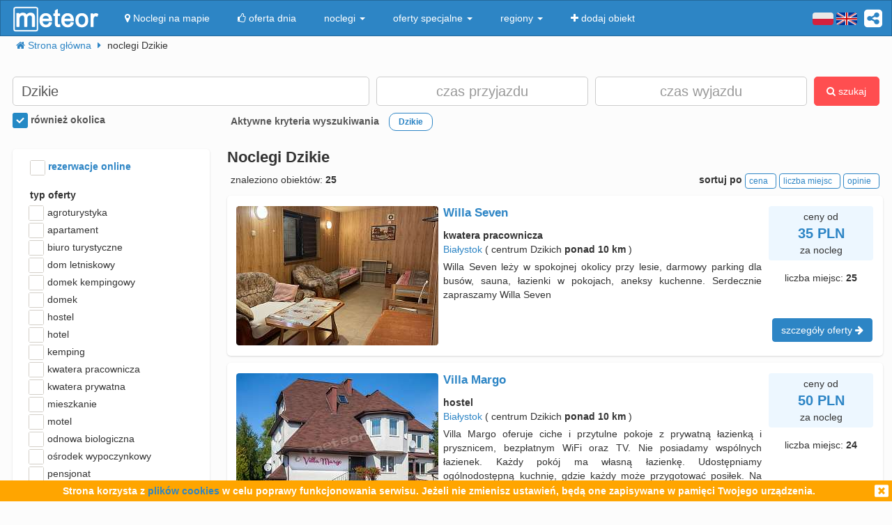

--- FILE ---
content_type: text/html; charset=UTF-8
request_url: https://meteor-turystyka.pl/noclegi,dzikie,0.html
body_size: 20075
content:
<!DOCTYPE html><html xmlns="http://www.w3.org/1999/xhtml" xml:lang="pl" lang="pl-PL" > <head > <meta http-equiv="Content-Type" content="text/html; charset=utf-8" /> <title>Dzikie noclegi, nocleg w Dzikich (Choroszcz / białostocki / podlaskie) od 35zł: - Meteor</title> <link rel="canonical" href="https://meteor-turystyka.pl/noclegi,dzikie,0.html" /> <meta name="referrer" content="always" /> <meta name="viewport" content="width=device-width, initial-scale=1.0, maximum-scale=1.0, user-scalable=no"/> <meta name="description" content="Szukasz noclegu w Dzikich? 139 propozycji w najkorzystniejszej cenie - już od 35zł w serwisie Meteor. Przeczytaj opinie, porównaj ceny i zarezerwuj nocleg!" /> <meta name="Keywords" content="Noclegi Dzikie, nocleg w Dzikich (Choroszcz / białostocki / podlaskie) i okolice" /> <meta name="google-site-verification" content="UAPPgbDSijlJnfBn76sxjr9kpKUOoyKrMHqwQZScoJI" /> <meta name="apple-itunes-app" content="app-id=950200320" /> <link rel="manifest" href="/manifest.json"/> <meta name="theme-color" content="#2d85c5" /> <meta property="fb:app_id" content="784271398414728" /> <meta property="og:url" content="https://meteor-turystyka.pl/noclegi,dzikie,0.html" /> <meta property="og:title" content="Dzikie noclegi, nocleg w Dzikich (Choroszcz / białostocki / podlaskie) od 35zł: "/> <meta property="og:description" content="Szukasz noclegu w Dzikich? 139 propozycji w najkorzystniejszej cenie - już od 35zł w serwisie Meteor. Przeczytaj opinie, porównaj ceny i zarezerwuj nocleg!" /> <meta property="og:type" content="website" /> <link rel="alternate" href="/noclegi,dzikie,0.html" hreflang="pl" /> <link rel="alternate" href="/en/accommodation,dzikie,0.html" hreflang="en" /> <link rel="alternate" href="/de/ubernachtung,dzikie,0.html" hreflang="de" /> <link rel="alternate" href="/ru/nochlegi,dzikie,0.html" hreflang="ru" /> <link rel="alternate" href="/es/alojamientos,dzikie,0.html" hreflang="es" /> <link rel="alternate" href="/it/alloggi,dzikie,0.html" hreflang="it" /> <meta name="Author" content="Meteor"> <link href="/gfx/favicon.png" rel="shortcut icon" type="image/vnd.microsoft.icon"/> <link rel="stylesheet" type="text/css" href="/generated/r92_dc4197fbfa0aa55f782ae7bcc4b481ca.css" /> <link rel="stylesheet" type="text/css" href="/vendor/font-awesome-4.7.0/css/font-awesome.min.css"/> <link rel="stylesheet" type="text/css" href="/vendor/icheck/skins/square/blue.css"/> <link rel="stylesheet" type="text/css" href="/vendor/splide-4.1.3/css/themes/splide-meteor.min.css"/> </head> <body id="link-search" class=" default lang-pl" data-base-url="" data-is-mobile="0" data-lang="pl" data-page-type="link-search" > <div id="page-wrapper"> <header> <div class="navigation-container"> <nav id="page-navigation"> <div class="navbar navbar-inverse" role="navigation" style="z-index:5;"> <div class="container"> <a class=" share-button hidden-xs navbar-right" data-toggle="tooltip" data-placement="bottom" title="UDOSTĘPNIJ"><i class="fa fa-share-alt-square" style="color: white; font-size: 30px; margin-left: 10px; padding-top: 10px;"></i></a> <div class="navbar-text navbar-right hidden-xs "> <span class="lang-switcher"> <img alt="pl" class="current lang-switcher-button" height="20" width="30" src="/gfx/flags/small/PL.png"/> <img alt="pl" class="current lang-switcher-button" height="20" width="30" src="/gfx/flags/small/EN.png"/> <span class="alternatives"> <a class="lang-switch" href="/en/accommodation,dzikie,0.html" rel="nofollow" ><img alt="en" height="40" width="60" src="/gfx/flags/big/EN.png"/></a> <a class="lang-switch" href="/de/ubernachtung,dzikie,0.html" rel="nofollow" ><img alt="de" height="40" width="60" src="/gfx/flags/big/DE.png"/></a> <a class="lang-switch" href="/ru/nochlegi,dzikie,0.html" rel="nofollow" ><img alt="ru" height="40" width="60" src="/gfx/flags/big/RU.png"/></a> <a class="lang-switch" href="/es/alojamientos,dzikie,0.html" rel="nofollow" ><img alt="es" height="40" width="60" src="/gfx/flags/big/ES.png"/></a> <a class="lang-switch" href="/it/alloggi,dzikie,0.html" rel="nofollow" ><img alt="it" height="40" width="60" src="/gfx/flags/big/IT.png"/></a> </span> </span> </div> <div class="navbar-header"> <a class="navbar-link pull-left visible-xs" style="padding: 4px 20px 4px 10px; " href="#" onclick=" window.history.back(); return false;"> <i class="fa fa-3x fa-angle-left"></i> </a> <a class="navbar-brand" href="/"> <img class="logo-top" alt="Meteor-turystyka.pl" src="/gfx/logo-big.png" /> </a> <button type="button" class="navbar-toggle" data-toggle="collapse" data-target=".navbar-collapse"> <span class="sr-only">nawigacja</span> <span class="icon-bar"></span> <span class="icon-bar"></span> <span class="icon-bar"></span> </button> <a class="navbar-brand pull-right share-button visible-xs"> <i class="fa fa-2x fa-share-alt-square" style="font-size: 30px; margin-right: 20px; padding-top: 6px;"> </i></a> </div> <div class="collapse navbar-collapse"> <ul class="nav navbar-nav"><li class="page page-level-1 page-map"><a href="/noclegi-mapa.html" title="" rel="nofollow" ><span><i class="fa fa-map-marker"></i> Noclegi na mapie</span></a></li><li class="page page-level-1 "><a href="/noclegi-oferta-dnia.html" title="" rel="nofollow" ><span><i class="fa fa-thumbs-o-up"></i> oferta dnia</span></a></li><li class="dropdown page page-level-1 dropdown"><a class="dropdown-toggle" data-toggle="dropdown" href="#" title="" ><span> noclegi <b class="caret"></b></span></a><ul class="dropdown-menu subpages subpages-level-1"><li class="dropdown page page-level-2 dropdown"><a class="dropdown-toggle" data-toggle="dropdown" href="#" title="" ><span> dolnośląskie <b class="caret"></b></span></a><ul class="dropdown-menu subpages subpages-level-2"><li class="page page-level-3 "><a href="/noclegi,wroclaw,0.html" title="" ><span> noclegi Wrocław</span></a></li><li class="page page-level-3 "><a href="/noclegi,karpacz,0.html" title="" ><span> noclegi Karpacz</span></a></li><li class="page page-level-3 "><a href="/noclegi,szklarska-poreba,0.html" title="" ><span> noclegi Szklarska Poręba</span></a></li><li class="page page-level-3 "><a href="/noclegi,jelenia-gora,0.html" title="" ><span> noclegi Jelenia Góra</span></a></li><li class="page page-level-3 "><a href="/noclegi,polanica-zdroj,0.html" title="" ><span> noclegi Polanica-Zdrój</span></a></li><li class="page page-level-3 "><a href="/noclegi,kudowa-zdroj,0.html" title="" ><span> noclegi Kudowa-Zdrój</span></a></li></ul></li><li class="dropdown page page-level-2 dropdown"><a class="dropdown-toggle" data-toggle="dropdown" href="#" title="" ><span> kujawsko-pomorskie <b class="caret"></b></span></a><ul class="dropdown-menu subpages subpages-level-2"><li class="page page-level-3 "><a href="/noclegi,torun,0.html" title="" ><span> noclegi Toruń</span></a></li></ul></li><li class="dropdown page page-level-2 dropdown"><a class="dropdown-toggle" data-toggle="dropdown" href="#" title="" ><span> łódzkie <b class="caret"></b></span></a><ul class="dropdown-menu subpages subpages-level-2"><li class="page page-level-3 "><a href="/noclegi,lodz,0.html" title="" ><span> noclegi Łódź</span></a></li></ul></li><li class="dropdown page page-level-2 dropdown"><a class="dropdown-toggle" data-toggle="dropdown" href="#" title="" ><span> lubelskie <b class="caret"></b></span></a><ul class="dropdown-menu subpages subpages-level-2"><li class="page page-level-3 "><a href="/noclegi,lublin,0.html" title="" ><span> noclegi Lublin</span></a></li></ul></li><li class="dropdown page page-level-2 dropdown"><a class="dropdown-toggle" data-toggle="dropdown" href="#" title="" ><span> lubuskie <b class="caret"></b></span></a><ul class="dropdown-menu subpages subpages-level-2"><li class="page page-level-3 "><a href="/noclegi,zielona-gora,0.html" title="" ><span> noclegi Zielona Góra</span></a></li></ul></li><li class="dropdown page page-level-2 dropdown"><a class="dropdown-toggle" data-toggle="dropdown" href="#" title="" ><span> małopolskie <b class="caret"></b></span></a><ul class="dropdown-menu subpages subpages-level-2"><li class="page page-level-3 "><a href="/noclegi,zakopane,0.html" title="" ><span> noclegi Zakopane</span></a></li><li class="page page-level-3 "><a href="/noclegi,krakow,0.html" title="" ><span> noclegi Kraków</span></a></li><li class="page page-level-3 "><a href="/noclegi,krynica-zdroj,0.html" title="" ><span> noclegi Krynica-Zdrój</span></a></li><li class="page page-level-3 "><a href="/noclegi,koscielisko,0.html" title="" ><span> noclegi Kościelisko</span></a></li><li class="page page-level-3 "><a href="/noclegi,bukowina-tatrzanska,0.html" title="" ><span> noclegi Bukowina Tatrzańska</span></a></li><li class="page page-level-3 "><a href="/noclegi,szczawnica,0.html" title="" ><span> noclegi Szczawnica</span></a></li><li class="page page-level-3 "><a href="/noclegi,bialka-tatrzanska,0.html" title="" ><span> noclegi Białka Tatrzańska</span></a></li><li class="page page-level-3 "><a href="/noclegi,poronin,0.html" title="" ><span> noclegi Poronin</span></a></li><li class="page page-level-3 "><a href="/noclegi,bialy-dunajec,0.html" title="" ><span> noclegi Biały Dunajec</span></a></li><li class="page page-level-3 "><a href="/noclegi,murzasichle,0.html" title="" ><span> noclegi Murzasichle</span></a></li><li class="page page-level-3 "><a href="/noclegi,zator,0.html" title="" ><span> noclegi Zator</span></a></li></ul></li><li class="dropdown page page-level-2 dropdown"><a class="dropdown-toggle" data-toggle="dropdown" href="#" title="" ><span> mazowieckie <b class="caret"></b></span></a><ul class="dropdown-menu subpages subpages-level-2"><li class="page page-level-3 "><a href="/noclegi,warszawa,0.html" title="" ><span> noclegi Warszawa</span></a></li></ul></li><li class="dropdown page page-level-2 dropdown"><a class="dropdown-toggle" data-toggle="dropdown" href="#" title="" ><span> opolskie <b class="caret"></b></span></a><ul class="dropdown-menu subpages subpages-level-2"><li class="page page-level-3 "><a href="/noclegi,opole,0.html" title="" ><span> noclegi Opole</span></a></li><li class="page page-level-3 "><a href="/noclegi,strzelce-opolskie,0.html" title="" ><span> noclegi Strzelce Opolskie</span></a></li></ul></li><li class="dropdown page page-level-2 dropdown"><a class="dropdown-toggle" data-toggle="dropdown" href="#" title="" ><span> podkarpackie <b class="caret"></b></span></a><ul class="dropdown-menu subpages subpages-level-2"><li class="page page-level-3 "><a href="/noclegi,polanczyk,0.html" title="" ><span> noclegi Polańczyk</span></a></li><li class="page page-level-3 "><a href="/noclegi,solina,0.html" title="" ><span> noclegi Solina</span></a></li><li class="page page-level-3 "><a href="/noclegi,ustrzyki-dolne,0.html" title="" ><span> noclegi Ustrzyki Dolne</span></a></li></ul></li><li class="dropdown page page-level-2 dropdown"><a class="dropdown-toggle" data-toggle="dropdown" href="#" title="" ><span> podlaskie <b class="caret"></b></span></a><ul class="dropdown-menu subpages subpages-level-2"><li class="page page-level-3 "><a href="/noclegi,augustow,0.html" title="" ><span> noclegi Augustów</span></a></li></ul></li><li class="dropdown page page-level-2 dropdown"><a class="dropdown-toggle" data-toggle="dropdown" href="#" title="" ><span> pomorskie <b class="caret"></b></span></a><ul class="dropdown-menu subpages subpages-level-2"><li class="page page-level-3 "><a href="/noclegi,gdansk,0.html" title="" ><span> noclegi Gdańsk</span></a></li><li class="page page-level-3 "><a href="/noclegi,wladyslawowo,0.html" title="" ><span> noclegi Władysławowo</span></a></li><li class="page page-level-3 "><a href="/noclegi,leba,0.html" title="" ><span> noclegi Łeba</span></a></li><li class="page page-level-3 "><a href="/noclegi,ustka,0.html" title="" ><span> noclegi Ustka</span></a></li><li class="page page-level-3 "><a href="/noclegi,sopot,0.html" title="" ><span> noclegi Sopot</span></a></li><li class="page page-level-3 "><a href="/noclegi,gdynia,0.html" title="" ><span> noclegi Gdynia</span></a></li><li class="page page-level-3 "><a href="/noclegi,jastrzebia-gora,0.html" title="" ><span> noclegi Jastrzębia Góra</span></a></li><li class="page page-level-3 "><a href="/noclegi,karwia,0.html" title="" ><span> noclegi Karwia</span></a></li><li class="page page-level-3 "><a href="/noclegi,stegna,0.html" title="" ><span> noclegi Stegna</span></a></li><li class="page page-level-3 "><a href="/noclegi,krynica-morska,0.html" title="" ><span> noclegi Krynica Morska</span></a></li><li class="page page-level-3 "><a href="/noclegi,rowy,0.html" title="" ><span> noclegi Rowy</span></a></li><li class="page page-level-3 "><a href="/noclegi,jastarnia,0.html" title="" ><span> noclegi Jastarnia</span></a></li></ul></li><li class="dropdown page page-level-2 dropdown"><a class="dropdown-toggle" data-toggle="dropdown" href="#" title="" ><span> śląskie <b class="caret"></b></span></a><ul class="dropdown-menu subpages subpages-level-2"><li class="page page-level-3 "><a href="/noclegi,wisla,0.html" title="" ><span> noclegi Wisła</span></a></li><li class="page page-level-3 "><a href="/noclegi,szczyrk,0.html" title="" ><span> noclegi Szczyrk</span></a></li><li class="page page-level-3 "><a href="/noclegi,ustron,0.html" title="" ><span> noclegi Ustroń</span></a></li></ul></li><li class="dropdown page page-level-2 dropdown"><a class="dropdown-toggle" data-toggle="dropdown" href="#" title="" ><span> świętokrzyskie <b class="caret"></b></span></a><ul class="dropdown-menu subpages subpages-level-2"><li class="page page-level-3 "><a href="/noclegi,kielce,0.html" title="" ><span> noclegi Kielce</span></a></li><li class="page page-level-3 "><a href="/noclegi,kielce,0.html" title="" ><span> noclegi Kielce</span></a></li></ul></li><li class="dropdown page page-level-2 dropdown"><a class="dropdown-toggle" data-toggle="dropdown" href="#" title="" ><span> warmińsko-mazurskie <b class="caret"></b></span></a><ul class="dropdown-menu subpages subpages-level-2"><li class="page page-level-3 "><a href="/noclegi,gizycko,0.html" title="" ><span> noclegi Giżycko</span></a></li><li class="page page-level-3 "><a href="/noclegi,mikolajki,0.html" title="" ><span> noclegi Mikołajki</span></a></li><li class="page page-level-3 "><a href="/noclegi,mragowo,0.html" title="" ><span> noclegi Mrągowo</span></a></li><li class="page page-level-3 "><a href="/noclegi,olsztyn,0.html" title="" ><span> noclegi Olsztyn</span></a></li></ul></li><li class="dropdown page page-level-2 dropdown"><a class="dropdown-toggle" data-toggle="dropdown" href="#" title="" ><span> wielkopolskie <b class="caret"></b></span></a><ul class="dropdown-menu subpages subpages-level-2"><li class="page page-level-3 "><a href="/noclegi,poznan,0.html" title="" ><span> noclegi Poznań</span></a></li></ul></li><li class="dropdown page page-level-2 dropdown"><a class="dropdown-toggle" data-toggle="dropdown" href="#" title="" ><span> zachodniopomorskie <b class="caret"></b></span></a><ul class="dropdown-menu subpages subpages-level-2"><li class="page page-level-3 "><a href="/noclegi,kolobrzeg,0.html" title="" ><span> noclegi Kołobrzeg</span></a></li><li class="page page-level-3 "><a href="/noclegi,mielno,0.html" title="" ><span> noclegi Mielno</span></a></li><li class="page page-level-3 "><a href="/noclegi,miedzyzdroje,0.html" title="" ><span> noclegi Międzyzdroje</span></a></li><li class="page page-level-3 "><a href="/noclegi,swinoujscie,0.html" title="" ><span> noclegi Świnoujście</span></a></li><li class="page page-level-3 "><a href="/noclegi,ustronie-morskie,0.html" title="" ><span> noclegi Ustronie Morskie</span></a></li><li class="page page-level-3 "><a href="/noclegi,rewal,0.html" title="" ><span> noclegi Rewal</span></a></li><li class="page page-level-3 "><a href="/noclegi,darlowo,0.html" title="" ><span> noclegi Darłowo</span></a></li><li class="page page-level-3 "><a href="/noclegi,sarbinowo,0.html" title="" ><span> noclegi Sarbinowo</span></a></li><li class="page page-level-3 "><a href="/noclegi,pobierowo,0.html" title="" ><span> noclegi Pobierowo</span></a></li><li class="page page-level-3 "><a href="/noclegi,jaroslawiec,0.html" title="" ><span> noclegi Jarosławiec</span></a></li><li class="page page-level-3 "><a href="/noclegi,szczecin,0.html" title="" ><span> noclegi Szczecin</span></a></li><li class="page page-level-3 "><a href="/noclegi,darlowko,0.html" title="" ><span> noclegi Darłówko</span></a></li><li class="page page-level-3 "><a href="/noclegi,dziwnow,0.html" title="" ><span> noclegi Dziwnów</span></a></li><li class="page page-level-3 "><a href="/noclegi,grzybowo,0.html" title="" ><span> noclegi Grzybowo</span></a></li></ul></li></ul></li><li class="dropdown page page-level-1 dropdown"><a class="dropdown-toggle" data-toggle="dropdown" href="#" title="" ><span> oferty specjalne <b class="caret"></b></span></a><ul class="dropdown-menu subpages subpages-level-1"><li class="page page-level-2 "><a href="/noclegi,zima-narty,125.html" title="" ><span> Zima i Narty</span></a></li><li class="page page-level-2 "><a href="/noclegi,ferie-zimowe,125.html" title="" ><span> Ferie zimowe</span></a></li><li class="page page-level-2 "><a href="/noclegi,karnawal,125.html" title="" ><span> Karnawał</span></a></li><li class="page page-level-2 "><a href="/noclegi,walentynki,125.html" title="" ><span> Walentynki</span></a></li><li class="page page-level-2 "><a href="/noclegi,przedwiosnie,125.html" title="" ><span> Przedwiośnie</span></a></li><li class="page page-level-2 "><a href="/noclegi,dzien-kobiet,125.html" title="" ><span> Dzień Kobiet</span></a></li><li class="page page-level-2 "><a href="/noclegi,wielkanoc,125.html" title="" ><span> Wielkanoc</span></a></li><li class="page page-level-2 "><a href="/noclegi,majowka,125.html" title="" ><span> Majówka</span></a></li><li class="page page-level-2 "><a href="/noclegi,wakacje,125.html" title="" ><span> Wakacje</span></a></li><li class="page page-level-2 "><a href="/noclegi,dlugi-weekend-sierpniowy,125.html" title="" ><span> Długi weekend sierpniowy</span></a></li><li class="page page-level-2 "><a href="/noclegi,jesienne-okazje,125.html" title="" ><span> Jesienne okazje</span></a></li><li class="page page-level-2 "><a href="/noclegi,dlugi-weekend-listopadowy,125.html" title="" ><span> Długi weekend listopadowy</span></a></li><li class="page page-level-2 "><a href="/noclegi,andrzejki,125.html" title="" ><span> Andrzejki</span></a></li><li class="page page-level-2 "><a href="/noclegi,boze-narodzenie,125.html" title="" ><span> Boże Narodzenie</span></a></li><li class="page page-level-2 "><a href="/noclegi,sylwester,125.html" title="" ><span> Sylwester</span></a></li></ul></li><li class="dropdown page page-level-1 dropdown"><a class="dropdown-toggle" data-toggle="dropdown" href="#" title="" ><span> regiony <b class="caret"></b></span></a><ul class="dropdown-menu subpages subpages-level-1"><li class="page page-level-2 "><a href="/noclegi,pomorze,58.html" title="" ><span> Pomorze</span></a></li><li class="page page-level-2 "><a href="/noclegi,wybrzeze-baltyckie,58.html" title="" ><span> Wybrzeże Bałtyckie</span></a></li><li class="page page-level-2 "><a href="/noclegi,kaszuby,58.html" title="" ><span> Kaszuby</span></a></li><li class="page page-level-2 "><a href="/noclegi,dolny-slask,58.html" title="" ><span> Dolny Śląsk</span></a></li><li class="page page-level-2 "><a href="/noclegi,beskidy,58.html" title="" ><span> Beskidy</span></a></li><li class="page page-level-2 "><a href="/noclegi,podhale,58.html" title="" ><span> Podhale</span></a></li><li class="page page-level-2 "><a href="/noclegi,sudety,58.html" title="" ><span> Sudety</span></a></li><li class="page page-level-2 "><a href="/noclegi,mazowsze,58.html" title="" ><span> Mazowsze</span></a></li><li class="page page-level-2 "><a href="/noclegi,mazury,58.html" title="" ><span> Mazury</span></a></li><li class="page page-level-2 "><a href="/noclegi,wielkopolska,58.html" title="" ><span> Wielkopolska</span></a></li><li class="page page-level-2 "><a href="/noclegi,tatry,58.html" title="" ><span> Tatry</span></a></li><li class="page page-level-2 "><a href="/noclegi,malopolska,58.html" title="" ><span> Małopolska</span></a></li><li class="page page-level-2 "><a href="/noclegi,polwysep-helski,58.html" title="" ><span> Półwysep Helski</span></a></li><li class="page page-level-2 "><a href="/noclegi,trojmiasto,58.html" title="" ><span> Trójmiasto</span></a></li><li class="page page-level-2 "><a href="/noclegi,podlasie,58.html" title="" ><span> Podlasie</span></a></li><li class="page page-level-2 "><a href="/noclegi,karkonosze,58.html" title="" ><span> Karkonosze</span></a></li><li class="page page-level-2 "><a href="/noclegi,bieszczady,58.html" title="" ><span> Bieszczady</span></a></li><li class="page page-level-2 "><a href="/noclegi,bory-tucholskie,58.html" title="" ><span> Bory Tucholskie</span></a></li><li class="page page-level-2 "><a href="/noclegi,pieniny,58.html" title="" ><span> Pieniny</span></a></li><li class="page page-level-2 "><a href="/noclegi,kotlina-klodzka,58.html" title="" ><span> Kotlina Kłodzka </span></a></li><li class="page page-level-2 "><a href="/noclegi,gorce,58.html" title="" ><span> Gorce</span></a></li><li class="page page-level-2 "><a href="/noclegi,gory-izerskie,58.html" title="" ><span> Góry Izerskie</span></a></li><li class="page page-level-2 "><a href="/noclegi,gory-swietokrzyskie,58.html" title="" ><span> Góry Świętokrzyskie</span></a></li><li class="page page-level-2 "><a href="/noclegi,roztocze,58.html" title="" ><span> Roztocze</span></a></li><li class="page page-level-2 "><a href="/noclegi,jura-krakowsko-czestochowska,58.html" title="" ><span> Jura Krakowsko-Częstochowska</span></a></li><li class="page page-level-2 "><a href="/noclegi,suwalszczyzna,58.html" title="" ><span> Suwalszczyzna</span></a></li><li class="page page-level-2 "><a href="/noclegi,puszcza-augustowska,58.html" title="" ><span> Puszcza Augustowska</span></a></li><li class="page page-level-2 "><a href="/noclegi,gory-sowie,58.html" title="" ><span> Góry Sowie</span></a></li><li class="page page-level-2 "><a href="/noclegi,puszcza-bialowieska,58.html" title="" ><span> Puszcza Białowieska</span></a></li><li class="page page-level-2 "><a href="/noclegi,puszcza-notecka,58.html" title="" ><span> Puszcza Notecka</span></a></li><li class="page page-level-2 "><a href="/noclegi,pojezierze-kujawskie,58.html" title="" ><span> Pojezierze Kujawskie</span></a></li><li class="page page-level-2 "><a href="/noclegi,gory-kaczawskie,58.html" title="" ><span> Góry Kaczawskie</span></a></li></ul></li><li class="page page-level-1 "><a href="/noclegi-dodaj-obiekt.html" title="" rel="nofollow" ><span><i class="fa fa-plus"></i> dodaj obiekt</span></a></li></ul> </div> </div> </div> </nav> </div> <div class="container"> <div class=" breadcrumbs" itemscope itemtype="http://schema.org/BreadcrumbList"> <span class="crumb" itemprop="itemListElement" itemscope itemtype="http://schema.org/ListItem"> <i class="fa fa-home hidden-xs"></i> <a itemprop="item" href="/"> <span itemprop="name"> <i class="fa fa-home visible-xs-inline"></i> <span class="hidden-xs">Strona główna</span> </span> <meta itemprop="position" content="1" /> </a> <span class="separator fa fa-caret-right"></span> </span> <span class="crumb" > <span > noclegi Dzikie </span> <span class="separator fa fa-caret-right"></span> </span> </div> </div> <div id="search-form-container" class="container"> <div class="on-load-remove text-center"> <i class="fa fa-gear fa-spin" style="font-size: 40px; position: absolute;"></i></div><form class="search-form search-form-main form-inline" data-initial-restrictions-url="formDataBonus%5Blocation_name%5D=Dzikie&formData%5Blocation_id_string%5D=0_15144&formDataBonus%5Blocation_extended%5D=1"> <input name="formDataBonus[coordinates][lat]" class="lat" type="hidden" /> <input name="formDataBonus[coordinates][lng]" class="lng" type="hidden" /> <input name="formDataBonus[coordinates][radius]" class="radius" type="hidden" /> <div class="row" > <div class="col-md-5 col-lg-5"> <input type="text" class="text-search-field form-control" id="location-name" name="formDataBonus[location_name]" placeholder="Gdzie szukasz noclegu?" title="wpisz nazwę miejsca w który poszukujesz noclegu"/> <input type="hidden" id="location-id" name="formData[location_id_string]"/> <div class="important-checkboxes visible-xs"> <span class="rowniez-okolica-container" style="display: none;"> <label title="odznacz jeśli nie interesuje Cie nocleg w okolicznych miejscowościach"> <input checked="checked" name="formDataBonus[miasto_strict]" class="rowniez-okolica" type="checkbox" /> również okolica </label> </span> <span style="visibility: hidden;">&nbsp;</span> </div> </div> <div class="col-xs-6 col-sm-6 col-md-3 col-lg-3 date-column"> <input type="text" class="text-search-field form-control date" name="formDataBonus[date_arrival]" placeholder="czas przyjazdu" title="wpisz datę przyjazdu"/> </div> <div class="col-xs-6 col-sm-6 col-md-3 col-lg-3 date-column"> <input type="text" class="text-search-field form-control date" name="formDataBonus[date_departure]" placeholder="czas wyjazdu" title="wpisz datę wyjazdu"/> </div> <div class="col-md-1 col-lg-1 hidden-xs hidden-sm"> <button class="btn btn-danger search-button" style="height: 42px;"><i class="fa fa-search"></i> szukaj</button> </div> </div> <div class="row search-settings hidden-xs"> <div class="col-md-3"> <div class="important-checkboxes"> <span class="rowniez-okolica-container" style="display: none;"> <label title="odznacz jeśli nie interesuje Cie nocleg w okolicznych miejscowościach"> <input checked="checked" name="formDataBonus[miasto_strict]" class="rowniez-okolica" type="checkbox" /> również okolica </label> </span> <span style="visibility: hidden;">&nbsp;</span> </div> </div> <div class="col-md-9"> <div class="restrictions-remover hidden-xs" style="display: none;"> <b>Aktywne kryteria wyszukiwania</b> <span class="restrictions"></span> </div> </div> </div> <div class="form-element-column visible-xs text-center remove-on-search-result-loaded search-button-row-2" style="margin-top: 13px;"> <button class="btn btn-danger search-button"><i class="fa fa-search"></i> szukaj</button> <button class="btn btn-info toggle-filters-button visible-xs-inline"><i class="fa fa-filter"></i> filtry</button> <button class="btn btn-primary show-calendar-button hidden-xs" title="kliknij aby wybrać tydzień, w którym poszukujesz noclegu"><i class="fa fa-calendar"></i> <span class="info"></span></button> <button class="btn btn-primary show-map-button hidden-xs hidden-sm" title="kliknij aby zanzaczyć na mapie obszar poszukiwania noclegu"><i class="fa fa-map-marker"></i> <span class="info"></span></button> </div> </form> <div class="pull-right hidden-xs hidden-sm quick-special-offers" style="display: none;"> Oferty specjalne <button class="btn btn-primary btn-xs quick-special-offer-button" data-promocja-grupa-id="239"> <img class="lazy-image-loader hidden" src="/gfx/image-loader.svg" data-src="/gfx/special-offer/zima-narty.jpg" /> Zima - Narty 2025/2026 (<b class="number"></b>) </button> <button class="btn btn-primary btn-xs quick-special-offer-button" data-promocja-grupa-id="243"> <img class="lazy-image-loader hidden" src="/gfx/image-loader.svg" data-src="/gfx/special-offer/ferie-zimowe.jpg" /> Ferie zimowe 2026 (<b class="number"></b>) </button> </div><div class="search-form-results-wrapper row"> <div class="col-md-3 col-lg-3"> <div class="search-form-filter-home"> <form class="search-form search-form-filter form-inline"> <div class="form-row col-xs-6 col-sm-4 col-md-12" style="margin-top:5px;"> <label style="color:#2D85C5;"> <input name="formData[roomadmin_online_reservations]" class="online-reservations" type="checkbox" /> rezerwacje online </label> </div> <div class="rodzaj-option-list form-row hidden-xs hidden-sm col-xs-6 col-sm-4 col-md-12"> <div class="label-column"> <label>typ oferty</label> </div> <div class=" value-column rodzaj-list" style=""> <div class="rodzaj-option rodzaj-option-1" data-maska="1" > <label class="rodzaj-label"> <input type='checkbox' name="formDataBonus[rodzaj_maska_arr][1]" value="1" data-label="agroturystyka"/> agroturystyka <span class="count"></span> </label> </div> <div class="rodzaj-option rodzaj-option-2" data-maska="2" > <label class="rodzaj-label"> <input type='checkbox' name="formDataBonus[rodzaj_maska_arr][2]" value="2" data-label="apartament"/> apartament <span class="count"></span> </label> </div> <div class="rodzaj-option rodzaj-option-4" data-maska="4" > <label class="rodzaj-label"> <input type='checkbox' name="formDataBonus[rodzaj_maska_arr][4]" value="4" data-label="biuro turystyczne"/> biuro turystyczne <span class="count"></span> </label> </div> <div class="rodzaj-option rodzaj-option-33554432" data-maska="33554432" > <label class="rodzaj-label"> <input type='checkbox' name="formDataBonus[rodzaj_maska_arr][33554432]" value="33554432" data-label="dom letniskowy"/> dom letniskowy <span class="count"></span> </label> </div> <div class="rodzaj-option rodzaj-option-16" data-maska="16" > <label class="rodzaj-label"> <input type='checkbox' name="formDataBonus[rodzaj_maska_arr][16]" value="16" data-label="domek kempingowy"/> domek kempingowy <span class="count"></span> </label> </div> <div class="rodzaj-option rodzaj-option-8" data-maska="8" > <label class="rodzaj-label"> <input type='checkbox' name="formDataBonus[rodzaj_maska_arr][8]" value="8" data-label="domek letniskowy"/> domek <span class="count"></span> </label> </div> <div class="rodzaj-option rodzaj-option-64" data-maska="64" > <label class="rodzaj-label"> <input type='checkbox' name="formDataBonus[rodzaj_maska_arr][64]" value="64" data-label="hostel"/> hostel <span class="count"></span> </label> </div> <div class="rodzaj-option rodzaj-option-128" data-maska="128" > <label class="rodzaj-label"> <input type='checkbox' name="formDataBonus[rodzaj_maska_arr][128]" value="128" data-label="hotel"/> hotel <span class="count"></span> </label> </div> <div class="rodzaj-option rodzaj-option-256" data-maska="256" > <label class="rodzaj-label"> <input type='checkbox' name="formDataBonus[rodzaj_maska_arr][256]" value="256" data-label="kemping"/> kemping <span class="count"></span> </label> </div> <div class="rodzaj-option rodzaj-option-67108864" data-maska="67108864" > <label class="rodzaj-label"> <input type='checkbox' name="formDataBonus[rodzaj_maska_arr][67108864]" value="67108864" data-label="kwatera pracownicza"/> kwatera pracownicza <span class="count"></span> </label> </div> <div class="rodzaj-option rodzaj-option-512" data-maska="512" > <label class="rodzaj-label"> <input type='checkbox' name="formDataBonus[rodzaj_maska_arr][512]" value="512" data-label="kwatera prywatna"/> kwatera prywatna <span class="count"></span> </label> </div> <div class="rodzaj-option rodzaj-option-134217728" data-maska="134217728" > <label class="rodzaj-label"> <input type='checkbox' name="formDataBonus[rodzaj_maska_arr][134217728]" value="134217728" data-label="mieszkanie"/> mieszkanie <span class="count"></span> </label> </div> <div class="rodzaj-option rodzaj-option-1024" data-maska="1024" > <label class="rodzaj-label"> <input type='checkbox' name="formDataBonus[rodzaj_maska_arr][1024]" value="1024" data-label="motel"/> motel <span class="count"></span> </label> </div> <div class="rodzaj-option rodzaj-option-262144" data-maska="262144" > <label class="rodzaj-label"> <input type='checkbox' name="formDataBonus[rodzaj_maska_arr][262144]" value="262144" data-label="odnowa biologiczna"/> odnowa biologiczna <span class="count"></span> </label> </div> <div class="rodzaj-option rodzaj-option-4096" data-maska="4096" > <label class="rodzaj-label"> <input type='checkbox' name="formDataBonus[rodzaj_maska_arr][4096]" value="4096" data-label="ośrodek wypoczynkowy"/> ośrodek wypoczynkowy <span class="count"></span> </label> </div> <div class="rodzaj-option rodzaj-option-8192" data-maska="8192" > <label class="rodzaj-label"> <input type='checkbox' name="formDataBonus[rodzaj_maska_arr][8192]" value="8192" data-label="pensjonat"/> pensjonat <span class="count"></span> </label> </div> <div class="rodzaj-option rodzaj-option-268435456" data-maska="268435456" > <label class="rodzaj-label"> <input type='checkbox' name="formDataBonus[rodzaj_maska_arr][268435456]" value="268435456" data-label="pokój gościnny"/> pokój gościnny <span class="count"></span> </label> </div> <div class="rodzaj-option rodzaj-option-536870912" data-maska="536870912" > <label class="rodzaj-label"> <input type='checkbox' name="formDataBonus[rodzaj_maska_arr][536870912]" value="536870912" data-label="pole namiotowe"/> pole namiotowe <span class="count"></span> </label> </div> <div class="rodzaj-option rodzaj-option-65536" data-maska="65536" > <label class="rodzaj-label"> <input type='checkbox' name="formDataBonus[rodzaj_maska_arr][65536]" value="65536" data-label="sanatorium"/> sanatorium <span class="count"></span> </label> </div> <div class="rodzaj-option rodzaj-option-131072" data-maska="131072" > <label class="rodzaj-label"> <input type='checkbox' name="formDataBonus[rodzaj_maska_arr][131072]" value="131072" data-label="schronisko"/> schronisko <span class="count"></span> </label> </div> <div class="rodzaj-option rodzaj-option-524288" data-maska="524288" > <label class="rodzaj-label"> <input type='checkbox' name="formDataBonus[rodzaj_maska_arr][524288]" value="524288" data-label="stanica"/> stanica <span class="count"></span> </label> </div> <div class="rodzaj-option rodzaj-option-1048576" data-maska="1048576" > <label class="rodzaj-label"> <input type='checkbox' name="formDataBonus[rodzaj_maska_arr][1048576]" value="1048576" data-label="stanica wędkarska"/> stanica wędkarska <span class="count"></span> </label> </div> <div class="rodzaj-option rodzaj-option-2097152" data-maska="2097152" > <label class="rodzaj-label"> <input type='checkbox' name="formDataBonus[rodzaj_maska_arr][2097152]" value="2097152" data-label="usługa noclegowa"/> usługa noclegowa <span class="count"></span> </label> </div> <div class="rodzaj-option rodzaj-option-4194304" data-maska="4194304" > <label class="rodzaj-label"> <input type='checkbox' name="formDataBonus[rodzaj_maska_arr][4194304]" value="4194304" data-label="willa"/> willa <span class="count"></span> </label> </div> <div class="rodzaj-option rodzaj-option-8388608" data-maska="8388608" > <label class="rodzaj-label"> <input type='checkbox' name="formDataBonus[rodzaj_maska_arr][8388608]" value="8388608" data-label="zajazd"/> zajazd <span class="count"></span> </label> </div> <div class="rodzaj-option rodzaj-option-16777216" data-maska="16777216" > <label class="rodzaj-label"> <input type='checkbox' name="formDataBonus[rodzaj_maska_arr][16777216]" value="16777216" data-label="zamek & dwór & pałac"/> zamek & dwór & pałac <span class="count"></span> </label> </div> <div class="rodzaj-option rodzaj-option-32" data-maska="32" > <label class="rodzaj-label"> <input type='checkbox' name="formDataBonus[rodzaj_maska_arr][32]" value="32" data-label="gastronomia"/> gastronomia <span class="count"></span> </label> </div> <div class="rodzaj-option rodzaj-option-32768" data-maska="32768" > <label class="rodzaj-label"> <input type='checkbox' name="formDataBonus[rodzaj_maska_arr][32768]" value="32768" data-label="restauracja"/> restauracja <span class="count"></span> </label> </div> </div> <div><a class="show-more-rodzaj-button" onclick="$('.rodzaj-option-list').addClass('show-all');">pokaż więcej <i class="fa fa-chevron-right"></i></a></div> <div><a class="show-less-rodzaj-button" onclick="$('.rodzaj-option-list').removeClass('show-all');">zwiń <i class="fa fa-chevron-left"></i></a></div> </div> <div class="form-row col-xs-6 col-sm-4 col-md-12"> <div class="label-column"> <label>typ oferty</label> </div> <div class=" value-column" style=""> <select class="rodzaj-select" multiple="multiple" name="formDataBonus[rodzaj_maska_arr][]"> <option value="1" data-label="agroturystyka">agroturystyka</option> <option value="2" data-label="apartament">apartament</option> <option value="4" data-label="biuro turystyczne">biuro turystyczne</option> <option value="33554432" data-label="dom letniskowy">dom letniskowy</option> <option value="16" data-label="domek kempingowy">domek kempingowy</option> <option value="8" data-label="domek letniskowy">domek letniskowy</option> <option value="64" data-label="hostel">hostel</option> <option value="128" data-label="hotel">hotel</option> <option value="256" data-label="kemping">kemping</option> <option value="67108864" data-label="kwatera pracownicza">kwatera pracownicza</option> <option value="512" data-label="kwatera prywatna">kwatera prywatna</option> <option value="134217728" data-label="mieszkanie">mieszkanie</option> <option value="1024" data-label="motel">motel</option> <option value="262144" data-label="odnowa biologiczna">odnowa biologiczna</option> <option value="4096" data-label="ośrodek wypoczynkowy">ośrodek wypoczynkowy</option> <option value="8192" data-label="pensjonat">pensjonat</option> <option value="268435456" data-label="pokój gościnny">pokój gościnny</option> <option value="536870912" data-label="pole namiotowe">pole namiotowe</option> <option value="65536" data-label="sanatorium">sanatorium</option> <option value="131072" data-label="schronisko">schronisko</option> <option value="524288" data-label="stanica">stanica</option> <option value="1048576" data-label="stanica wędkarska">stanica wędkarska</option> <option value="2097152" data-label="usługa noclegowa">usługa noclegowa</option> <option value="4194304" data-label="willa">willa</option> <option value="8388608" data-label="zajazd">zajazd</option> <option value="16777216" data-label="zamek & dwór & pałac">zamek & dwór & pałac</option> <option value="32" data-label="gastronomia">gastronomia</option> <option value="32768" data-label="restauracja">restauracja</option> </select> </div> </div> <div class="form-row col-xs-6 col-sm-4 col-md-12"> <div class="label-column"> <label>cena</label> </div> <div class=" value-column" style=""> <select class="price-select" name="formDataBonus[cena]"> <option value="">dowolna</option> <option value="15">&lt; 15 PLN</option> <option value="30">&lt; 30 PLN</option> <option value="45">&lt; 45 PLN</option> <option value="60">&lt; 60 PLN</option> <option value="100">&lt; 100 PLN</option> <option value="-100">&gt; 100 PLN</option> </select> </div> </div> <div class="form-row col-xs-6 col-sm-4 col-md-12"> <div class="label-column"> <label>liczba miejsc</label> </div> <div class=" value-column" style=""> <select class="miejsca-select" name="formDataBonus[miejsca]"> <option value="">dowolna</option> <option value="10">&lt;= 10</option> <option value="-10">&gt;= 10</option> <option value="-30">&gt;= 30</option> <option value="-80">&gt;= 80</option> <option value="-100">&gt;= 100</option> <option value="-200">&gt;= 200</option> </select> </div> </div>  <div class="form-row col-xs-6 col-sm-4 col-md-12"> <div class="label-column"> <label>promocja</label> </div> <div class=" value-column" style=""> <select class="promocja-select" name="formData[promocja_grupa_id_eq]"> <option value="">brak</option> <option value="239">Zima - Narty 2025/2026</option> <option value="243">Ferie zimowe 2026</option> <option value="244">Karnawał 2026</option> <option value="245">Walentynki 2026</option> <option value="246">Przedwiośnie 2026</option> <option value="249">Dzień Kobiet 2026</option> <option value="247">Wielkanoc 2026</option> <option value="248">Majówka 2026</option> <option value="251">Wakacje 2026</option> <option value="252">Długi Weekend Sierpniowy 2026</option> <option value="253">Jesienne okazje 2026</option> <option value="254">Długi weekend listopadowy 2026</option> <option value="255">Andrzejki 2026</option> <option value="256">Boże Narodzenie 2026</option> <option value="257">Sylwester 2026</option> </select> </div> </div> <div class="attributes-sidebar form-row"> <div class="attribute-categories"> <div class="attribute-category col-sm-4 col-md-12"> <div class="label-column attribute-category-name"> Rodzaj oferty </div> <div class=" value-column attributes" > <div class="attribute attribute-398"> <label style="font-weight: normal;"> <input type="checkbox" name="formData[attribute_id_all_in_and_state_eq_1][398]" value="398" data-label="apartamenty"/> apartamenty&nbsp;<span class="count">(...)</span> </label> </div> <div class="attribute attribute-267"> <label style="font-weight: normal;"> <input type="checkbox" name="formData[attribute_id_all_in_and_state_eq_1][267]" value="267" data-label="domki"/> domki&nbsp;<span class="count">(...)</span> </label> </div> <div class="attribute attribute-271"> <label style="font-weight: normal;"> <input type="checkbox" name="formData[attribute_id_all_in_and_state_eq_1][271]" value="271" data-label="pokoje czteroosobowe"/> pokoje czteroosobowe&nbsp;<span class="count">(...)</span> </label> </div> <div class="attribute attribute-268"> <label style="font-weight: normal;"> <input type="checkbox" name="formData[attribute_id_all_in_and_state_eq_1][268]" value="268" data-label="pokoje dwuosobowe"/> pokoje dwuosobowe&nbsp;<span class="count">(...)</span> </label> </div> <div class="attribute attribute-269"> <label style="font-weight: normal;"> <input type="checkbox" name="formData[attribute_id_all_in_and_state_eq_1][269]" value="269" data-label="pokoje jednoosobowe"/> pokoje jednoosobowe&nbsp;<span class="count">(...)</span> </label> </div> <div class="attribute attribute-270"> <label style="font-weight: normal;"> <input type="checkbox" name="formData[attribute_id_all_in_and_state_eq_1][270]" value="270" data-label="pokoje trzyosobowe"/> pokoje trzyosobowe&nbsp;<span class="count">(...)</span> </label> </div> <div class="attribute attribute-272"> <label style="font-weight: normal;"> <input type="checkbox" name="formData[attribute_id_all_in_and_state_eq_1][272]" value="272" data-label="pokoje wieloosobowe"/> pokoje wieloosobowe&nbsp;<span class="count">(...)</span> </label> </div> </div> </div> <div class="attribute-category col-sm-4 col-md-12"> <div class="label-column attribute-category-name"> Obiekt </div> <div class=" value-column attributes" > <div class="attribute attribute-27"> <label style="font-weight: normal;"> <input type="checkbox" name="formData[attribute_id_all_in_and_state_eq_1][27]" value="27" data-label="akceptacja zwierząt"/> akceptacja zwierząt&nbsp;<span class="count">(...)</span> </label> </div> <div class="attribute attribute-32"> <label style="font-weight: normal;"> <input type="checkbox" name="formData[attribute_id_all_in_and_state_eq_1][32]" value="32" data-label="całkowity zakaz palenia"/> całkowity zakaz palenia&nbsp;<span class="count">(...)</span> </label> </div> <div class="attribute attribute-19"> <label style="font-weight: normal;"> <input type="checkbox" name="formData[attribute_id_all_in_and_state_eq_1][19]" value="19" data-label="internet"/> internet&nbsp;<span class="count">(...)</span> </label> </div> <div class="attribute attribute-20"> <label style="font-weight: normal;"> <input type="checkbox" name="formData[attribute_id_all_in_and_state_eq_1][20]" value="20" data-label="parking"/> parking&nbsp;<span class="count">(...)</span> </label> </div> <div class="attribute attribute-23"> <label style="font-weight: normal;"> <input type="checkbox" name="formData[attribute_id_all_in_and_state_eq_1][23]" value="23" data-label="parking strzeżony"/> parking strzeżony&nbsp;<span class="count">(...)</span> </label> </div> <div class="attribute attribute-25"> <label style="font-weight: normal;"> <input type="checkbox" name="formData[attribute_id_all_in_and_state_eq_1][25]" value="25" data-label="parking w garażu"/> parking w garażu&nbsp;<span class="count">(...)</span> </label> </div> <div class="attribute attribute-148"> <label style="font-weight: normal;"> <input type="checkbox" name="formData[attribute_id_all_in_and_state_eq_1][148]" value="148" data-label="rehabilitacja"/> rehabilitacja&nbsp;<span class="count">(...)</span> </label> </div> <div class="attribute attribute-31"> <label style="font-weight: normal;"> <input type="checkbox" name="formData[attribute_id_all_in_and_state_eq_1][31]" value="31" data-label="zakaz zwierząt"/> zakaz zwierząt&nbsp;<span class="count">(...)</span> </label> </div> </div> </div> <div class="attribute-category col-sm-4 col-md-12"> <div class="label-column attribute-category-name"> W pokojach / domkach </div> <div class=" value-column attributes" > <div class="attribute attribute-279"> <label style="font-weight: normal;"> <input type="checkbox" name="formData[attribute_id_all_in_and_state_eq_1][279]" value="279" data-label="aneks kuchenny"/> aneks kuchenny&nbsp;<span class="count">(...)</span> </label> </div> <div class="attribute attribute-280"> <label style="font-weight: normal;"> <input type="checkbox" name="formData[attribute_id_all_in_and_state_eq_1][280]" value="280" data-label="balkon"/> balkon&nbsp;<span class="count">(...)</span> </label> </div> <div class="attribute attribute-292"> <label style="font-weight: normal;"> <input type="checkbox" name="formData[attribute_id_all_in_and_state_eq_1][292]" value="292" data-label="klimatyzacja"/> klimatyzacja&nbsp;<span class="count">(...)</span> </label> </div> <div class="attribute attribute-306"> <label style="font-weight: normal;"> <input type="checkbox" name="formData[attribute_id_all_in_and_state_eq_1][306]" value="306" data-label="łazienka"/> łazienka&nbsp;<span class="count">(...)</span> </label> </div> <div class="attribute attribute-281"> <label style="font-weight: normal;"> <input type="checkbox" name="formData[attribute_id_all_in_and_state_eq_1][281]" value="281" data-label="telewizor"/> telewizor&nbsp;<span class="count">(...)</span> </label> </div> <div class="attribute attribute-302"> <label style="font-weight: normal;"> <input type="checkbox" name="formData[attribute_id_all_in_and_state_eq_1][302]" value="302" data-label="żelazko"/> żelazko&nbsp;<span class="count">(...)</span> </label> </div> </div> </div> <div class="attribute-category col-sm-4 col-md-12"> <div class="label-column attribute-category-name"> Ogólnodostępne </div> <div class=" value-column attributes" > <div class="attribute attribute-197"> <label style="font-weight: normal;"> <input type="checkbox" name="formData[attribute_id_all_in_and_state_eq_1][197]" value="197" data-label="czajnik"/> czajnik&nbsp;<span class="count">(...)</span> </label> </div> <div class="attribute attribute-188"> <label style="font-weight: normal;"> <input type="checkbox" name="formData[attribute_id_all_in_and_state_eq_1][188]" value="188" data-label="grill"/> grill&nbsp;<span class="count">(...)</span> </label> </div> <div class="attribute attribute-180"> <label style="font-weight: normal;"> <input type="checkbox" name="formData[attribute_id_all_in_and_state_eq_1][180]" value="180" data-label="kominek"/> kominek&nbsp;<span class="count">(...)</span> </label> </div> <div class="attribute attribute-194"> <label style="font-weight: normal;"> <input type="checkbox" name="formData[attribute_id_all_in_and_state_eq_1][194]" value="194" data-label="kuchnia ogólnodostępna"/> kuchnia ogólnodostępna&nbsp;<span class="count">(...)</span> </label> </div> <div class="attribute attribute-192"> <label style="font-weight: normal;"> <input type="checkbox" name="formData[attribute_id_all_in_and_state_eq_1][192]" value="192" data-label="leżaki"/> leżaki&nbsp;<span class="count">(...)</span> </label> </div> <div class="attribute attribute-196"> <label style="font-weight: normal;"> <input type="checkbox" name="formData[attribute_id_all_in_and_state_eq_1][196]" value="196" data-label="lodówka"/> lodówka&nbsp;<span class="count">(...)</span> </label> </div> <div class="attribute attribute-187"> <label style="font-weight: normal;"> <input type="checkbox" name="formData[attribute_id_all_in_and_state_eq_1][187]" value="187" data-label="miejsce na ognisko"/> miejsce na ognisko&nbsp;<span class="count">(...)</span> </label> </div> <div class="attribute attribute-190"> <label style="font-weight: normal;"> <input type="checkbox" name="formData[attribute_id_all_in_and_state_eq_1][190]" value="190" data-label="ogród"/> ogród&nbsp;<span class="count">(...)</span> </label> </div> </div> </div> <div class="attribute-category col-sm-4 col-md-12"> <div class="label-column attribute-category-name"> Wyposażenie łazienek </div> <div class=" value-column attributes" > <div class="attribute attribute-318"> <label style="font-weight: normal;"> <input type="checkbox" name="formData[attribute_id_all_in_and_state_eq_1][318]" value="318" data-label="pralka"/> pralka&nbsp;<span class="count">(...)</span> </label> </div> <div class="attribute attribute-320"> <label style="font-weight: normal;"> <input type="checkbox" name="formData[attribute_id_all_in_and_state_eq_1][320]" value="320" data-label="wanna"/> wanna&nbsp;<span class="count">(...)</span> </label> </div> </div> </div> <div class="attribute-category col-sm-4 col-md-12"> <div class="label-column attribute-category-name"> Posiłki i napoje </div> <div class=" value-column attributes" > <div class="attribute attribute-136"> <label style="font-weight: normal;"> <input type="checkbox" name="formData[attribute_id_all_in_and_state_eq_1][136]" value="136" data-label="drink bar"/> drink bar&nbsp;<span class="count">(...)</span> </label> </div> <div class="attribute attribute-132"> <label style="font-weight: normal;"> <input type="checkbox" name="formData[attribute_id_all_in_and_state_eq_1][132]" value="132" data-label="ekologiczne jedzenie"/> ekologiczne jedzenie&nbsp;<span class="count">(...)</span> </label> </div> <div class="attribute attribute-123"> <label style="font-weight: normal;"> <input type="checkbox" name="formData[attribute_id_all_in_and_state_eq_1][123]" value="123" data-label="kuchnia bezglutenowa"/> kuchnia bezglutenowa&nbsp;<span class="count">(...)</span> </label> </div> <div class="attribute attribute-125"> <label style="font-weight: normal;"> <input type="checkbox" name="formData[attribute_id_all_in_and_state_eq_1][125]" value="125" data-label="kuchnia wegańska"/> kuchnia wegańska&nbsp;<span class="count">(...)</span> </label> </div> <div class="attribute attribute-124"> <label style="font-weight: normal;"> <input type="checkbox" name="formData[attribute_id_all_in_and_state_eq_1][124]" value="124" data-label="kuchnia wegetariańska"/> kuchnia wegetariańska&nbsp;<span class="count">(...)</span> </label> </div> <div class="attribute attribute-121"> <label style="font-weight: normal;"> <input type="checkbox" name="formData[attribute_id_all_in_and_state_eq_1][121]" value="121" data-label="posiłki dla dzieci"/> posiłki dla dzieci&nbsp;<span class="count">(...)</span> </label> </div> <div class="attribute attribute-98"> <label style="font-weight: normal;"> <input type="checkbox" name="formData[attribute_id_all_in_and_state_eq_1][98]" value="98" data-label="wyżywienie w obiekcie"/> wyżywienie w obiekcie&nbsp;<span class="count">(...)</span> </label> </div> </div> </div> <div class="attribute-category col-sm-4 col-md-12"> <div class="label-column attribute-category-name"> Dodatkowe usługi </div> <div class=" value-column attributes" > <div class="attribute attribute-161"> <label style="font-weight: normal;"> <input type="checkbox" name="formData[attribute_id_all_in_and_state_eq_1][161]" value="161" data-label="pokoje na godziny"/> pokoje na godziny&nbsp;<span class="count">(...)</span> </label> </div> <div class="attribute attribute-158"> <label style="font-weight: normal;"> <input type="checkbox" name="formData[attribute_id_all_in_and_state_eq_1][158]" value="158" data-label="przechowalnia bagażu"/> przechowalnia bagażu&nbsp;<span class="count">(...)</span> </label> </div> <div class="attribute attribute-159"> <label style="font-weight: normal;"> <input type="checkbox" name="formData[attribute_id_all_in_and_state_eq_1][159]" value="159" data-label="recepcja"/> recepcja&nbsp;<span class="count">(...)</span> </label> </div> <div class="attribute attribute-162"> <label style="font-weight: normal;"> <input type="checkbox" name="formData[attribute_id_all_in_and_state_eq_1][162]" value="162" data-label="sejf"/> sejf&nbsp;<span class="count">(...)</span> </label> </div> <div class="attribute attribute-177"> <label style="font-weight: normal;"> <input type="checkbox" name="formData[attribute_id_all_in_and_state_eq_1][177]" value="177" data-label="wypożyczalnia samochodów"/> wypożyczalnia samochodów&nbsp;<span class="count">(...)</span> </label> </div> </div> </div> <div class="attribute-category col-sm-4 col-md-12"> <div class="label-column attribute-category-name"> Rekreacja </div> <div class=" value-column attributes" > <div class="attribute attribute-139"> <label style="font-weight: normal;"> <input type="checkbox" name="formData[attribute_id_all_in_and_state_eq_1][139]" value="139" data-label="basen"/> basen&nbsp;<span class="count">(...)</span> </label> </div> <div class="attribute attribute-140"> <label style="font-weight: normal;"> <input type="checkbox" name="formData[attribute_id_all_in_and_state_eq_1][140]" value="140" data-label="basen kryty"/> basen kryty&nbsp;<span class="count">(...)</span> </label> </div> <div class="attribute attribute-141"> <label style="font-weight: normal;"> <input type="checkbox" name="formData[attribute_id_all_in_and_state_eq_1][141]" value="141" data-label="basen odkryty"/> basen odkryty&nbsp;<span class="count">(...)</span> </label> </div> <div class="attribute attribute-60"> <label style="font-weight: normal;"> <input type="checkbox" name="formData[attribute_id_all_in_and_state_eq_1][60]" value="60" data-label="boisko sportowe"/> boisko sportowe&nbsp;<span class="count">(...)</span> </label> </div> <div class="attribute attribute-73"> <label style="font-weight: normal;"> <input type="checkbox" name="formData[attribute_id_all_in_and_state_eq_1][73]" value="73" data-label="grzybobranie"/> grzybobranie&nbsp;<span class="count">(...)</span> </label> </div> <div class="attribute attribute-65"> <label style="font-weight: normal;"> <input type="checkbox" name="formData[attribute_id_all_in_and_state_eq_1][65]" value="65" data-label="jazda konna"/> jazda konna&nbsp;<span class="count">(...)</span> </label> </div> <div class="attribute attribute-58"> <label style="font-weight: normal;"> <input type="checkbox" name="formData[attribute_id_all_in_and_state_eq_1][58]" value="58" data-label="kort tenisowy"/> kort tenisowy&nbsp;<span class="count">(...)</span> </label> </div> <div class="attribute attribute-74"> <label style="font-weight: normal;"> <input type="checkbox" name="formData[attribute_id_all_in_and_state_eq_1][74]" value="74" data-label="polowanie"/> polowanie&nbsp;<span class="count">(...)</span> </label> </div> <div class="attribute attribute-78"> <label style="font-weight: normal;"> <input type="checkbox" name="formData[attribute_id_all_in_and_state_eq_1][78]" value="78" data-label="spływy kajakowe"/> spływy kajakowe&nbsp;<span class="count">(...)</span> </label> </div> <div class="attribute attribute-68"> <label style="font-weight: normal;"> <input type="checkbox" name="formData[attribute_id_all_in_and_state_eq_1][68]" value="68" data-label="trasy rowerowe"/> trasy rowerowe&nbsp;<span class="count">(...)</span> </label> </div> <div class="attribute attribute-72"> <label style="font-weight: normal;"> <input type="checkbox" name="formData[attribute_id_all_in_and_state_eq_1][72]" value="72" data-label="wędkowanie"/> wędkowanie&nbsp;<span class="count">(...)</span> </label> </div> <div class="attribute attribute-69"> <label style="font-weight: normal;"> <input type="checkbox" name="formData[attribute_id_all_in_and_state_eq_1][69]" value="69" data-label="wypożyczalnia rowerów"/> wypożyczalnia rowerów&nbsp;<span class="count">(...)</span> </label> </div> </div> </div> <div class="attribute-category col-sm-4 col-md-12"> <div class="label-column attribute-category-name"> Basen i odnowa biologiczna </div> <div class=" value-column attributes" > <div class="attribute attribute-143"> <label style="font-weight: normal;"> <input type="checkbox" name="formData[attribute_id_all_in_and_state_eq_1][143]" value="143" data-label="jacuzzi"/> jacuzzi&nbsp;<span class="count">(...)</span> </label> </div> <div class="attribute attribute-147"> <label style="font-weight: normal;"> <input type="checkbox" name="formData[attribute_id_all_in_and_state_eq_1][147]" value="147" data-label="sauna"/> sauna&nbsp;<span class="count">(...)</span> </label> </div> <div class="attribute attribute-146"> <label style="font-weight: normal;"> <input type="checkbox" name="formData[attribute_id_all_in_and_state_eq_1][146]" value="146" data-label="siłownia"/> siłownia&nbsp;<span class="count">(...)</span> </label> </div> </div> </div> <div class="attribute-category col-sm-4 col-md-12"> <div class="label-column attribute-category-name"> Dla dzieci </div> <div class=" value-column attributes" > <div class="attribute attribute-218"> <label style="font-weight: normal;"> <input type="checkbox" name="formData[attribute_id_all_in_and_state_eq_1][218]" value="218" data-label="animacje"/> animacje&nbsp;<span class="count">(...)</span> </label> </div> <div class="attribute attribute-217"> <label style="font-weight: normal;"> <input type="checkbox" name="formData[attribute_id_all_in_and_state_eq_1][217]" value="217" data-label="brodzik"/> brodzik&nbsp;<span class="count">(...)</span> </label> </div> <div class="attribute attribute-211"> <label style="font-weight: normal;"> <input type="checkbox" name="formData[attribute_id_all_in_and_state_eq_1][211]" value="211" data-label="kojec dziecięcy"/> kojec dziecięcy&nbsp;<span class="count">(...)</span> </label> </div> <div class="attribute attribute-208"> <label style="font-weight: normal;"> <input type="checkbox" name="formData[attribute_id_all_in_and_state_eq_1][208]" value="208" data-label="krzesełko do karmienia"/> krzesełko do karmienia&nbsp;<span class="count">(...)</span> </label> </div> <div class="attribute attribute-205"> <label style="font-weight: normal;"> <input type="checkbox" name="formData[attribute_id_all_in_and_state_eq_1][205]" value="205" data-label="łóżeczko dziecięce"/> łóżeczko dziecięce&nbsp;<span class="count">(...)</span> </label> </div> <div class="attribute attribute-214"> <label style="font-weight: normal;"> <input type="checkbox" name="formData[attribute_id_all_in_and_state_eq_1][214]" value="214" data-label="nocnik"/> nocnik&nbsp;<span class="count">(...)</span> </label> </div> <div class="attribute attribute-210"> <label style="font-weight: normal;"> <input type="checkbox" name="formData[attribute_id_all_in_and_state_eq_1][210]" value="210" data-label="opiekunka"/> opiekunka&nbsp;<span class="count">(...)</span> </label> </div> <div class="attribute attribute-204"> <label style="font-weight: normal;"> <input type="checkbox" name="formData[attribute_id_all_in_and_state_eq_1][204]" value="204" data-label="piaskownica"/> piaskownica&nbsp;<span class="count">(...)</span> </label> </div> <div class="attribute attribute-203"> <label style="font-weight: normal;"> <input type="checkbox" name="formData[attribute_id_all_in_and_state_eq_1][203]" value="203" data-label="plac zabaw"/> plac zabaw&nbsp;<span class="count">(...)</span> </label> </div> <div class="attribute attribute-209"> <label style="font-weight: normal;"> <input type="checkbox" name="formData[attribute_id_all_in_and_state_eq_1][209]" value="209" data-label="pokój zabaw"/> pokój zabaw&nbsp;<span class="count">(...)</span> </label> </div> <div class="attribute attribute-206"> <label style="font-weight: normal;"> <input type="checkbox" name="formData[attribute_id_all_in_and_state_eq_1][206]" value="206" data-label="przewijak"/> przewijak&nbsp;<span class="count">(...)</span> </label> </div> <div class="attribute attribute-334"> <label style="font-weight: normal;"> <input type="checkbox" name="formData[attribute_id_all_in_and_state_eq_1][334]" value="334" data-label="przyjazny dzieciom"/> przyjazny dzieciom&nbsp;<span class="count">(...)</span> </label> </div> <div class="attribute attribute-207"> <label style="font-weight: normal;"> <input type="checkbox" name="formData[attribute_id_all_in_and_state_eq_1][207]" value="207" data-label="wanienka"/> wanienka&nbsp;<span class="count">(...)</span> </label> </div> </div> </div> <div class="attribute-category col-sm-4 col-md-12"> <div class="label-column attribute-category-name"> Udogodnienia dla niepełnosprawnych </div> <div class=" value-column attributes" > <div class="attribute attribute-335"> <label style="font-weight: normal;"> <input type="checkbox" name="formData[attribute_id_all_in_and_state_eq_1][335]" value="335" data-label="przyjazny niepełnosprawnym"/> przyjazny niepełnosprawnym&nbsp;<span class="count">(...)</span> </label> </div> </div> </div> <div class="attribute-category col-sm-4 col-md-12"> <div class="label-column attribute-category-name"> Przyjazny alergikom </div> <div class=" value-column attributes" > <div class="attribute attribute-225"> <label style="font-weight: normal;"> <input type="checkbox" name="formData[attribute_id_all_in_and_state_eq_1][225]" value="225" data-label="pościel antyalergiczna"/> pościel antyalergiczna&nbsp;<span class="count">(...)</span> </label> </div> </div> </div> <div class="attribute-category col-sm-4 col-md-12"> <div class="label-column attribute-category-name"> Organizacja imprez </div> <div class=" value-column attributes" > <div class="attribute attribute-50"> <label style="font-weight: normal;"> <input type="checkbox" name="formData[attribute_id_all_in_and_state_eq_1][50]" value="50" data-label="imprezy integracyjne"/> imprezy integracyjne&nbsp;<span class="count">(...)</span> </label> </div> <div class="attribute attribute-47"> <label style="font-weight: normal;"> <input type="checkbox" name="formData[attribute_id_all_in_and_state_eq_1][47]" value="47" data-label="sala konferencyjna"/> sala konferencyjna&nbsp;<span class="count">(...)</span> </label> </div> <div class="attribute attribute-48"> <label style="font-weight: normal;"> <input type="checkbox" name="formData[attribute_id_all_in_and_state_eq_1][48]" value="48" data-label="wesela"/> wesela&nbsp;<span class="count">(...)</span> </label> </div> <div class="attribute attribute-400"> <label style="font-weight: normal;"> <input type="checkbox" name="formData[attribute_id_all_in_and_state_eq_1][400]" value="400" data-label="wieczory kawalerskie"/> wieczory kawalerskie&nbsp;<span class="count">(...)</span> </label> </div> <div class="attribute attribute-399"> <label style="font-weight: normal;"> <input type="checkbox" name="formData[attribute_id_all_in_and_state_eq_1][399]" value="399" data-label="wieczory panieńskie"/> wieczory panieńskie&nbsp;<span class="count">(...)</span> </label> </div> <div class="attribute attribute-52"> <label style="font-weight: normal;"> <input type="checkbox" name="formData[attribute_id_all_in_and_state_eq_1][52]" value="52" data-label="zielone szkoły"/> zielone szkoły&nbsp;<span class="count">(...)</span> </label> </div> </div> </div> <div class="attribute-category col-sm-4 col-md-12"> <div class="label-column attribute-category-name"> Lokalizacja </div> <div class=" value-column attributes" > <div class="attribute attribute-323"> <label style="font-weight: normal;"> <input type="checkbox" name="formData[attribute_id_all_in_and_state_eq_1][323]" value="323" data-label="blisko jeziora"/> blisko jeziora&nbsp;<span class="count">(...)</span> </label> </div> <div class="attribute attribute-325"> <label style="font-weight: normal;"> <input type="checkbox" name="formData[attribute_id_all_in_and_state_eq_1][325]" value="325" data-label="blisko lasu"/> blisko lasu&nbsp;<span class="count">(...)</span> </label> </div> <div class="attribute attribute-324"> <label style="font-weight: normal;"> <input type="checkbox" name="formData[attribute_id_all_in_and_state_eq_1][324]" value="324" data-label="blisko morza"/> blisko morza&nbsp;<span class="count">(...)</span> </label> </div> <div class="attribute attribute-326"> <label style="font-weight: normal;"> <input type="checkbox" name="formData[attribute_id_all_in_and_state_eq_1][326]" value="326" data-label="położony ustronnie"/> położony ustronnie&nbsp;<span class="count">(...)</span> </label> </div> <div class="attribute attribute-327"> <label style="font-weight: normal;"> <input type="checkbox" name="formData[attribute_id_all_in_and_state_eq_1][327]" value="327" data-label="położony w centrum"/> położony w centrum&nbsp;<span class="count">(...)</span> </label> </div> </div> </div> <div class="attribute-category col-sm-4 col-md-12"> <div class="label-column attribute-category-name"> Warsztaty / szkolenia </div> <div class=" value-column attributes" > <div class="attribute attribute-86"> <label style="font-weight: normal;"> <input type="checkbox" name="formData[attribute_id_all_in_and_state_eq_1][86]" value="86" data-label="szkolenia żeglarskie"/> szkolenia żeglarskie&nbsp;<span class="count">(...)</span> </label> </div> </div> </div> <div class="attribute-category col-sm-4 col-md-12"> <div class="label-column attribute-category-name"> Zdrowie </div> <div class=" value-column attributes" > <div class="attribute attribute-357"> <label style="font-weight: normal;"> <input type="checkbox" name="formData[attribute_id_all_in_and_state_eq_1][357]" value="357" data-label="dezynfekcja"/> dezynfekcja&nbsp;<span class="count">(...)</span> </label> </div> <div class="attribute attribute-360"> <label style="font-weight: normal;"> <input type="checkbox" name="formData[attribute_id_all_in_and_state_eq_1][360]" value="360" data-label="ogólnodostępne środki do dezynfekcji rąk"/> ogólnodostępne środki do dezynfekcji rąk&nbsp;<span class="count">(...)</span> </label> </div> <div class="attribute attribute-355"> <label style="font-weight: normal;"> <input type="checkbox" name="formData[attribute_id_all_in_and_state_eq_1][355]" value="355" data-label="pokoje na kwarantannę"/> pokoje na kwarantannę&nbsp;<span class="count">(...)</span> </label> </div> </div> </div> <div class="attribute-category col-sm-4 col-md-12"> <div class="label-column attribute-category-name"> Widok </div> <div class=" value-column attributes" > <div class="attribute attribute-330"> <label style="font-weight: normal;"> <input type="checkbox" name="formData[attribute_id_all_in_and_state_eq_1][330]" value="330" data-label="widok na góry"/> widok na góry&nbsp;<span class="count">(...)</span> </label> </div> <div class="attribute attribute-329"> <label style="font-weight: normal;"> <input type="checkbox" name="formData[attribute_id_all_in_and_state_eq_1][329]" value="329" data-label="widok na jezioro"/> widok na jezioro&nbsp;<span class="count">(...)</span> </label> </div> <div class="attribute attribute-331"> <label style="font-weight: normal;"> <input type="checkbox" name="formData[attribute_id_all_in_and_state_eq_1][331]" value="331" data-label="widok na las"/> widok na las&nbsp;<span class="count">(...)</span> </label> </div> <div class="attribute attribute-328"> <label style="font-weight: normal;"> <input type="checkbox" name="formData[attribute_id_all_in_and_state_eq_1][328]" value="328" data-label="widok na morze"/> widok na morze&nbsp;<span class="count">(...)</span> </label> </div> </div> </div> <div class="attribute-category col-sm-4 col-md-12"> <div class="label-column attribute-category-name"> Forma płatności </div> <div class=" value-column attributes" > <div class="attribute attribute-258"> <label style="font-weight: normal;"> <input type="checkbox" name="formData[attribute_id_all_in_and_state_eq_1][258]" value="258" data-label="płatność kartą płatniczą"/> płatność kartą płatniczą&nbsp;<span class="count">(...)</span> </label> </div> </div> </div> <div class="attribute-category col-sm-4 col-md-12"> <div class="label-column attribute-category-name"> Oferta dla </div> <div class=" value-column attributes" > <div class="attribute attribute-275"> <label style="font-weight: normal;"> <input type="checkbox" name="formData[attribute_id_all_in_and_state_eq_1][275]" value="275" data-label="grupy"/> grupy&nbsp;<span class="count">(...)</span> </label> </div> </div> </div> </div> <div class="text-center attribute-categories-toggler" style="display: none;"> <button class="btn btn-primary toggle-advanced-filters-button"><span>więcej filtrów</span><span style="display: none;">mniej filtrów</span></button> </div></div> <div class="clearfix"></div> <div class="form-element-column visible-xs text-center" "> <button class="btn btn-danger search-button"><i class="fa fa-search"></i> szukaj</button> <button class="btn btn-info toggle-filters-button visible-xs-inline"><i class="fa fa-filter"></i> filtry</button> <button class="btn btn-primary show-calendar-button hidden-xs" title="kliknij aby wybrać tydzień, w którym poszukujesz noclegu"><i class="fa fa-calendar"></i> <span class="info"></span></button> <button class="btn btn-primary show-map-button hidden-xs hidden-sm" title="kliknij aby zanzaczyć na mapie obszar poszukiwania noclegu"><i class="fa fa-map-marker"></i> <span class="info"></span></button> </div> </form> </div> </div> <div class="restrictions-remover text-center visible-xs" style="display: none; margin-bottom: 20px;"> <div><b>Aktywne kryteria wyszukiwania</b></div> <span class="restrictions"></span> </div> <div class="search-form-results search-results col-md-9 col-lg-9"></div> <div class="restrictions-remover-bottom text-center" style="display: none;"> <div class="restrictions-remover" style="display: none;"> <h3><i class="fa fa-info-circle"></i> <b>Aby zwiększyć liczbę wyników usuń jedno z poniższych kryteriów</b></h3> <span class="restrictions"></span> </div> </div></div> <div class="promo-info"> <div class="promo-item"> <i class="fa fa-check"></i> Rezerwacje online </div> <div class="promo-item"> <i class="fa fa-check"></i> Bez prowizji </div> <div class="promo-item"> <i class="fa fa-check"></i> Gwarancja najlepszych cen </div> <div class="promo-item"> <i class="fa fa-check"></i> Bezpośredni kontakt </div> </div> </div> </header> <main id="page-content" class="container"> <div class="row"> <div class="col-md-3 col-lg-3"> <div class="search-form-filter-home-2"> </div> <div class="shown-on-map-button-home hidden-xs hidden-sm" data-lng="23.009323120" data-lat="53.176780701"></div> <br class="clr"/> <div class="bottom-links"> <div class="section-with-subsections hidden-xs"> <div class="panel panel-default"> <div class="panel-heading hidden" style="cursor:pointer;" data-toggle="collapse" data-target="#section-with-subsections-zPrawejBelki-panel-body">Podobne wyszukania <i class="fa fa-angle-double-right"></i></div> <div class="panel-body xcollapse" id="section-with-subsections-zPrawejBelki-panel-body"> <div class="anchor-box container-fluid "> </div> </div> </div> </div> </div> </div> <div class="search-results remove-on-search-result-loaded col-md-9 col-lg-9"> <h1 class="result-title"> Noclegi Dzikie</h1> <div> <div class="col-md-8 hidden-xs"> <span>znaleziono obiektów: <b> 25</b></span> </div> <div class="result-stats col-xs-12 col-md-4 text-right"> <div class="text-right"> <b>sortuj po</b> <a href="#" class="sort-button btn btn-xs btn-primary" data-name="price" data-state="" title="sortuj po cenie, tanio / drogo">cena</a> <a href="#" class="sort-button btn btn-xs btn-primary" data-name="beds" data-state="" title="sortuj po liczbie miejsc">liczba miejsc</a> <a href="#" class="sort-button btn btn-xs btn-primary" data-name="reviews" data-state="" title="sortuj po liczbie opinii">opinie</a> </div> </div></div><div class="clearfix"></div><div class="mobile-app-banner-container visible-xs" data-location="search-results-top"></div><ul class="result-list strong-words-container" data-strong-words-list="[]"> <li class="result-row js-link" data-url="/wiankowa-bialystok,bialystok.html" data-facility-url="/wiankowa-bialystok,bialystok.html" data-target="_blank"> <div class="image text-center"> <img alt="Willa Seven" src="https://meteor-turystyka.pl/images/base/36/35586/591764_30.jpg" data-src-small="https://meteor-turystyka.pl/images/base/36/35586/591764_30.jpg"/> </div> <div class="name visible-xs text-center"> <a href="/wiankowa-bialystok,bialystok.html" target="_blank">Willa Seven</a> </div> <div class="details"> <div class="pull-right extra-info text-center">  <div class="price-container"> <div >ceny od</div> <div><b class="text-standout price"> 35 PLN</b></div> <div>za nocleg</div> </div>  <div class="hidden-xs">  <div>liczba miejsc: <b> 25 </b></div> </div> <div class="text-right hidden-xs hidden-sm go-to-details-button-wrapper" onclick="ga('send', {hitType: 'event', eventCategory: 'link-search.button', eventAction: 'click', eventLabel: 'show-details', transport: 'beacon'});"> <a class="btn btn-success " href="/wiankowa-bialystok,bialystok.html">szczegóły oferty <span class="fa fa-arrow-right"></span></a> </div> </div> <div class="base-info"> <h3 class="name ellipsis hidden-xs"> <a target="_self" onclick="ga('send', {hitType: 'event', eventCategory: 'facility-row-static', eventAction: 'click', eventLabel: 'position-1', transport: 'beacon'});" href="/wiankowa-bialystok,bialystok.html"> Willa Seven </a> </h3> <div> <b> kwatera pracownicza </b> </div> <div > <a href="/noclegi,bialystok,0.html">Białystok</a>  <span class="distance hidden-xs"> ( centrum Dzikich <b> ponad 10 km </b> ) </span> </div> <div class="visible-xs">  <div>liczba miejsc: <b> 25 </b></div> </div> <div class="description visible-lg"> Willa Seven leży w spokojnej okolicy przy lesie, darmowy parking dla busów, sauna, łazienki w pokojach, aneksy kuchenne. Serdecznie zapraszamy Willa Seven </div> </div> </div></li> <li class="result-row js-link" data-url="/margo-bialystok,bialystok.html" data-facility-url="/margo-bialystok,bialystok.html" data-target="_blank"> <div class="image text-center"> <img alt="Villa Margo" src="https://meteor-turystyka.pl/images/base/49/48236/595235_30.jpg" data-src-small="https://meteor-turystyka.pl/images/base/49/48236/595235_30.jpg"/> </div> <div class="name visible-xs text-center"> <a href="/margo-bialystok,bialystok.html" target="_blank">Villa Margo</a> </div> <div class="details"> <div class="pull-right extra-info text-center">  <div class="price-container"> <div >ceny od</div> <div><b class="text-standout price"> 50 PLN</b></div> <div>za nocleg</div> </div>  <div class="hidden-xs">  <div>liczba miejsc: <b> 24 </b></div> </div> <div class="text-right hidden-xs hidden-sm go-to-details-button-wrapper" onclick="ga('send', {hitType: 'event', eventCategory: 'link-search.button', eventAction: 'click', eventLabel: 'show-details', transport: 'beacon'});"> <a class="btn btn-success " href="/margo-bialystok,bialystok.html">szczegóły oferty <span class="fa fa-arrow-right"></span></a> </div> </div> <div class="base-info"> <h3 class="name ellipsis hidden-xs"> <a target="_self" onclick="ga('send', {hitType: 'event', eventCategory: 'facility-row-static', eventAction: 'click', eventLabel: 'position-2', transport: 'beacon'});" href="/margo-bialystok,bialystok.html"> Villa Margo </a> </h3> <div> <b> hostel </b> </div> <div > <a href="/noclegi,bialystok,0.html">Białystok</a>  <span class="distance hidden-xs"> ( centrum Dzikich <b> ponad 10 km </b> ) </span> </div> <div class="visible-xs">  <div>liczba miejsc: <b> 24 </b></div> </div> <div class="description visible-lg"> Villa Margo oferuje ciche i przytulne pokoje z prywatną łazienką i prysznicem, bezpłatnym WiFi oraz TV. Nie posiadamy wspólnych łazienek. Każdy pokój ma własną łazienkę. Udostępniamy ogólnodostępną kuchnię, gdzie każdy może przygotować posiłek. Na miejscu bezpłatny BUS parking. Wystawiamy FV VAT. </div> </div> </div></li> <li class="result-row js-link" data-url="/swierkowa-bialystok,srodlesie.html" data-facility-url="/swierkowa-bialystok,srodlesie.html" data-target="_blank"> <div class="image text-center"> <img alt="Kwatery Prywatne ŚRÓDLESIE" src="https://meteor-turystyka.pl/images/base/38/37478/574132_30.jpg" data-src-small="https://meteor-turystyka.pl/images/base/38/37478/574132_30.jpg"/> </div> <div class="name visible-xs text-center"> <a href="/swierkowa-bialystok,srodlesie.html" target="_blank">Kwatery Prywatne ŚRÓDLESIE</a> </div> <div class="details"> <div class="pull-right extra-info text-center">  <div class="price-container"> <div >ceny od</div> <div><b class="text-standout price"> 50 PLN</b></div> <div>za nocleg</div> </div>  <div class="hidden-xs">  <div>liczba miejsc: <b> 13 </b></div> </div> <div class="text-right hidden-xs hidden-sm go-to-details-button-wrapper" onclick="ga('send', {hitType: 'event', eventCategory: 'link-search.button', eventAction: 'click', eventLabel: 'show-details', transport: 'beacon'});"> <a class="btn btn-success " href="/swierkowa-bialystok,srodlesie.html">szczegóły oferty <span class="fa fa-arrow-right"></span></a> </div> </div> <div class="base-info"> <h3 class="name ellipsis hidden-xs"> <a target="_self" onclick="ga('send', {hitType: 'event', eventCategory: 'facility-row-static', eventAction: 'click', eventLabel: 'position-3', transport: 'beacon'});" href="/swierkowa-bialystok,srodlesie.html"> Kwatery Prywatne ŚRÓDLESIE </a> </h3> <div> <b> pokój gościnny </b> </div> <div > <a href="/noclegi,srodlesie,0.html">Śródlesie</a>  <span class="distance hidden-xs"> ( centrum Dzikich <b> ponad 10 km </b> ) </span> </div> <div class="visible-xs">  <div>liczba miejsc: <b> 13 </b></div> </div> <div class="description visible-lg"> Nasz obiekt to dom, który znajduje się w odległości 1,5 km od granicy Białegostoku. Jest to osiedle domów jednorodzinnych otoczone lasem. Linia autobusowa nr 104.
Mieszkanie w bloku - kawalerka 2 pokojowa znajduje się w Kleosinie - 1 km od Białegostoku. </div> </div> </div></li> <li class="result-row js-link" data-url="/cyprusek-bialystok,bialystok.html" data-facility-url="/cyprusek-bialystok,bialystok.html" data-target="_blank"> <div class="image text-center"> <img alt="Pokoje Cyprusek" src="https://meteor-turystyka.pl/images/base/29/28356/85926_30.jpg" data-src-small="https://meteor-turystyka.pl/images/base/29/28356/85926_30.jpg"/> </div> <div class="name visible-xs text-center"> <a href="/cyprusek-bialystok,bialystok.html" target="_blank">Pokoje Cyprusek</a> </div> <div class="details"> <div class="pull-right extra-info text-center">  <div class="price-container"> <div >ceny od</div> <div><b class="text-standout price"> 50 PLN</b></div> <div>za nocleg</div> </div>  <div class="hidden-xs">  <div>liczba miejsc: <b> 6 </b></div> </div> <div class="text-right hidden-xs hidden-sm go-to-details-button-wrapper" onclick="ga('send', {hitType: 'event', eventCategory: 'link-search.button', eventAction: 'click', eventLabel: 'show-details', transport: 'beacon'});"> <a class="btn btn-success " href="/cyprusek-bialystok,bialystok.html">szczegóły oferty <span class="fa fa-arrow-right"></span></a> </div> </div> <div class="base-info"> <h3 class="name ellipsis hidden-xs"> <a target="_self" onclick="ga('send', {hitType: 'event', eventCategory: 'facility-row-static', eventAction: 'click', eventLabel: 'position-4', transport: 'beacon'});" href="/cyprusek-bialystok,bialystok.html"> Pokoje Cyprusek </a> </h3> <div> <b> pokój gościnny </b> </div> <div > <a href="/noclegi,bialystok,0.html">Białystok</a>  <span class="distance hidden-xs"> ( centrum Dzikich <b> ~ 8.2 km </b> ) </span> </div> <div class="visible-xs">  <div>liczba miejsc: <b> 6 </b></div> </div> <div class="description visible-lg"> Niektóre pokoje z łazienkami, z aneksami kuchennymi. W pokojach bezprzewodowy dostęp do&nbsp;internetu (Wi-Fi), TV. W niektórych pokojach: czajnik bezprzewodowy, kuchenka mikrofalowa, lodówka, naczynia, sztućce. Oferujemy noclegi dla: rodzin z dziećmi, turystów indywidualnych, pracowników firm. </div> </div> </div></li> <li class="result-row js-link" data-url="/zascianek-rzedziany,rzedziany.html" data-facility-url="/zascianek-rzedziany,rzedziany.html" data-target="_blank"> <div class="image text-center"> <img alt="Agroturystyka Zaścianek Noclegi na uboczu" class="lazy-image-loader" src="/gfx/image-loader.svg" data-src="https://meteor-turystyka.pl/images/base/47/46709/523965_30.jpg" data-src-small="https://meteor-turystyka.pl/images/base/47/46709/523965_30.jpg"/> </div> <div class="name visible-xs text-center"> <a href="/zascianek-rzedziany,rzedziany.html" target="_blank">Agroturystyka Zaścianek Noclegi na uboczu</a> </div> <div class="details"> <div class="pull-right extra-info text-center">  <div class="price-container"> <div >ceny od</div> <div><b class="text-standout price"> 80 PLN</b></div> <div>za nocleg</div> </div>  <div class="hidden-xs">  <div class="number-of-reviews-container"> liczba opinii: <b>9</b> </div> <div>liczba miejsc: <b> 30 </b></div> </div> <div class="text-right hidden-xs hidden-sm go-to-details-button-wrapper" onclick="ga('send', {hitType: 'event', eventCategory: 'link-search.button', eventAction: 'click', eventLabel: 'show-details', transport: 'beacon'});"> <a class="btn btn-success " href="/zascianek-rzedziany,rzedziany.html">szczegóły oferty <span class="fa fa-arrow-right"></span></a> </div> </div> <div class="base-info"> <h3 class="name ellipsis hidden-xs"> <a target="_self" onclick="ga('send', {hitType: 'event', eventCategory: 'facility-row-static', eventAction: 'click', eventLabel: 'position-5', transport: 'beacon'});" href="/zascianek-rzedziany,rzedziany.html"> Agroturystyka Zaścianek Noclegi na uboczu </a> </h3> <div> <span class="label visible-xs visible-sm label-warning partner-info" style="margin-top: 5px;max-width:150px;">gwarancja satysfakcji <i class="fa fa-star fa"></i></span> <b> pokój gościnny </b> </div> <div > <a href="/noclegi,rzedziany,0.html">Rzędziany</a>  <span class="distance hidden-xs"> ( centrum Dzikich <b> ~ 8.3 km </b> ) </span> </div> <div class="visible-xs">  <div class="number-of-reviews-container"> liczba opinii: <b>9</b> </div> <div>liczba miejsc: <b> 30 </b></div> </div> <div class="visible-lg review-container "> <div class="review-avatar pull-left"> <i class="fa fa-user-circle fa-2x"></i> </div> <div class="review-text"> Bardzo gorąco polecam. Przesympatyczni właściciele, bardzo pomocni, pokoje duże czyściutkie w pełni wyposażone. Na terenie obiektu basen z którego można korzyst... -&nbsp;<b>Monika i Jurek z Wrocławia</b> </div> </div> <div class="description visible-lg"> <div> <button class="btn btn-xs btn-default show-description-button">więcej</button> <div class="hidden hidden-description"> Do dyspozycji gości pokoje 1, 2, 3, 4, 5 i 6-osobowe. Do wynajęcia w&nbsp;całości lub na pokoje samodzielny dom oraz samodzielne piętro w&nbsp;domu gospodarzy. DOM/HOTELIK: Pokoje 1, 2, 3, 5 i 6-osobowe, każdy pokój z własną łazienką. Docelowo w&nbsp;domu został przygotowany dodatkowy pokój dla o... </div> </div> </div> <br class="clr"/> <span class="label hidden-xs hidden-sm label-warning partner-info" style="margin-top: 5px;">gwarancja satysfakcji <i class="fa fa-star fa"></i></span> </div> </div></li> <li class="result-row js-link" data-url="/agro-rzedziany,rzedziany.html" data-facility-url="/agro-rzedziany,rzedziany.html" data-target="_blank"> <div class="image text-center"> <img alt="Gospodarstwo Agroturystyczne Leśna Pszczółka" class="lazy-image-loader" src="/gfx/image-loader.svg" data-src="https://meteor-turystyka.pl/images/base/39/38068/405576_30.jpg" data-src-small="https://meteor-turystyka.pl/images/base/39/38068/405576_30.jpg"/> </div> <div class="name visible-xs text-center"> <a href="/agro-rzedziany,rzedziany.html" target="_blank">Gospodarstwo Agroturystyczne Leśna Pszczółka</a> </div> <div class="details"> <div class="pull-right extra-info text-center">  <div class="price-container"> <div >ceny od</div> <div><b class="text-standout price"> 40 PLN</b></div> <div>za nocleg</div> </div>  <div class="hidden-xs">  <div class="number-of-reviews-container"> liczba opinii: <b>10</b> </div> <div>liczba miejsc: <b> 14 </b></div> </div> <div class="text-right hidden-xs hidden-sm go-to-details-button-wrapper" onclick="ga('send', {hitType: 'event', eventCategory: 'link-search.button', eventAction: 'click', eventLabel: 'show-details', transport: 'beacon'});"> <a class="btn btn-success " href="/agro-rzedziany,rzedziany.html">szczegóły oferty <span class="fa fa-arrow-right"></span></a> </div> </div> <div class="base-info"> <h3 class="name ellipsis hidden-xs"> <a target="_self" onclick="ga('send', {hitType: 'event', eventCategory: 'facility-row-static', eventAction: 'click', eventLabel: 'position-6', transport: 'beacon'});" href="/agro-rzedziany,rzedziany.html"> Gospodarstwo Agroturystyczne Leśna Pszczółka </a> </h3> <div> <b> agroturystyka </b> </div> <div > <a href="/noclegi,rzedziany,0.html">Rzędziany</a>  <span class="distance hidden-xs"> ( centrum Dzikich <b> ponad 10 km </b> ) </span> </div> <div class="visible-xs">  <div class="number-of-reviews-container"> liczba opinii: <b>10</b> </div> <div>liczba miejsc: <b> 14 </b></div> </div> <div class="visible-lg review-container "> <div class="review-avatar pull-left"> <i class="fa fa-user-circle fa-2x"></i> </div> <div class="review-text"> Mili właściciele, wszystko co powinno być jest w pokoju, dostęp do kuchni. Cena bardzo dobra, miło spędzony czas -&nbsp;<b>Agata</b> </div> </div> <div class="description visible-lg"> <div> <button class="btn btn-xs btn-default show-description-button">więcej</button> <div class="hidden hidden-description"> W pokojach: TV-SAT, czajnik bezprzewodowy, kuchenki elektryczne i&nbsp;kuchenka mikrofalowa ogólnie dostępna. Do dyspozycji gości dostęp do&nbsp;kuchni. Na terenie obiektu duży parking. Na terenie obiektu także weranda z grillem. Zabytkowe misteczko Tykocin. Kiermusy Dworek nad Łąkami. Narwiań... </div> </div> </div> </div> </div></li> <li class="result-row visible-xs"> <div class="mobile-app-banner-container visible-xs" data-location="search-results-row-5"></div> </li> <li class="result-row js-link" data-url="/aburaczewska,morusy.html" data-facility-url="/aburaczewska,morusy.html" data-target="_blank"> <div class="image text-center"> <img alt="Agroturystyka Ostoja w Morusach" class="lazy-image-loader" src="/gfx/image-loader.svg" data-src="https://meteor-turystyka.pl/images/base/8/7384/536125_30.jpg" data-src-small="https://meteor-turystyka.pl/images/base/8/7384/536125_30.jpg"/> </div> <div class="name visible-xs text-center"> <a href="/aburaczewska,morusy.html" target="_blank">Agroturystyka Ostoja w Morusach</a> </div> <div class="details"> <div class="pull-right extra-info text-center">  <div class="price-container"> <div >ceny od</div> <div><b class="text-standout price"> 50 PLN</b></div> <div>za nocleg</div> </div>  <div class="hidden-xs">  <div class="number-of-reviews-container"> liczba opinii: <b>7</b> </div> <div>liczba miejsc: <b> 10 </b></div> </div> <div class="text-right hidden-xs hidden-sm go-to-details-button-wrapper" onclick="ga('send', {hitType: 'event', eventCategory: 'link-search.button', eventAction: 'click', eventLabel: 'show-details', transport: 'beacon'});"> <a class="btn btn-success " href="/aburaczewska,morusy.html">szczegóły oferty <span class="fa fa-arrow-right"></span></a> </div> </div> <div class="base-info"> <h3 class="name ellipsis hidden-xs"> <a target="_self" onclick="ga('send', {hitType: 'event', eventCategory: 'facility-row-static', eventAction: 'click', eventLabel: 'position-7', transport: 'beacon'});" href="/aburaczewska,morusy.html"> Agroturystyka Ostoja w Morusach </a> </h3> <div> <b> agroturystyka </b> </div> <div > <a href="/noclegi,morusy,0.html">Morusy</a>  <span class="distance hidden-xs"> ( centrum Dzikich <b> ponad 10 km </b> ) </span> </div> <div class="visible-xs">  <div class="number-of-reviews-container"> liczba opinii: <b>7</b> </div> <div>liczba miejsc: <b> 10 </b></div> </div> <div class="visible-lg review-container "> <div class="review-avatar pull-left"> <i class="fa fa-user-circle fa-2x"></i> </div> <div class="review-text"> Przemiła gospodyni. Pokoje czyste z łazienką. Pełne wyposażenie w kuchni. Jest dużo miejsca na zabawy sportowe. Czyste powietrze i spokój z daleka od szumu i ha... -&nbsp;<b>Aneta</b> </div> </div> <div class="description visible-lg"> <div> <button class="btn btn-xs btn-default show-description-button">więcej</button> <div class="hidden hidden-description"> Pokoje na poddaszu domu.Pokoje z łazienkami. Możliwość dostawek. Wolnostojący dworek z trzema pokojami, łazienką i&nbsp;kuchnią. Oprócz pokoi na piętrze, do&nbsp;dyspozycji gości także jadalnia, salon z kominkiem, a na zewnątrz ogród, taras, altana ogrodowa, miejsce na ognisko i&nbsp;parking. Obie... </div> </div> </div> </div> </div></li> <li class="result-row js-link" data-url="/wse-bialystok,bialystok.html" data-facility-url="/wse-bialystok,bialystok.html" data-target="_blank"> <div class="image text-center"> <img alt="Pokoje Gościnne w WSE" class="lazy-image-loader" src="/gfx/image-loader.svg" data-src="https://meteor-turystyka.pl/images/base/65/64179/601290_30.jpg" data-src-small="https://meteor-turystyka.pl/images/base/65/64179/601290_30.jpg"/> </div> <div class="name visible-xs text-center"> <a href="/wse-bialystok,bialystok.html" target="_blank">Pokoje Gościnne w WSE</a> </div> <div class="details"> <div class="pull-right extra-info text-center">  <div class="price-container"> <div >ceny od</div> <div><b class="text-standout price"> 70 PLN</b></div> <div>za nocleg</div> </div>  <div class="hidden-xs">  <div>liczba miejsc: <b> 35 </b></div> </div> <div class="text-right hidden-xs hidden-sm go-to-details-button-wrapper" onclick="ga('send', {hitType: 'event', eventCategory: 'link-search.button', eventAction: 'click', eventLabel: 'show-details', transport: 'beacon'});"> <a class="btn btn-success " href="/wse-bialystok,bialystok.html">szczegóły oferty <span class="fa fa-arrow-right"></span></a> </div> </div> <div class="base-info"> <h3 class="name ellipsis hidden-xs"> <a target="_self" onclick="ga('send', {hitType: 'event', eventCategory: 'facility-row-static', eventAction: 'click', eventLabel: 'position-8', transport: 'beacon'});" href="/wse-bialystok,bialystok.html"> Pokoje Gościnne w WSE </a> </h3> <div> <span class="label visible-xs visible-sm label-warning partner-info" style="margin-top: 5px;max-width:150px;">gwarancja satysfakcji <i class="fa fa-star fa"></i></span> <b> pokój gościnny </b> </div> <div > <a href="/noclegi,bialystok,0.html">Białystok</a>  <span class="distance hidden-xs"> ( centrum Dzikich <b> ~ 8.7 km </b> ) </span> </div> <div class="visible-xs">  <div>liczba miejsc: <b> 35 </b></div> </div> <div class="description visible-lg"> Pokoje dwuosobowe w większości są wyposażone w prywatne łazienki. Niektóre posiadają umywalkę w pokoju i dostęp do prywatnej łazienki na korytarzu.&nbsp; Pokoje trzyosobowe, mogą posiadać WC z umywalką bądź dostęp do prywatnej łazienki na korytarzu.&nbsp; Pokoje są wyposażone w czajnik, stół, telewi... </div> <br class="clr"/> <span class="label hidden-xs hidden-sm label-warning partner-info" style="margin-top: 5px;">gwarancja satysfakcji <i class="fa fa-star fa"></i></span> </div> </div></li> <li class="result-row js-link" data-url="/hotelbranicki,bialystok.html" data-facility-url="/hotelbranicki,bialystok.html" data-target="_blank"> <div class="image text-center"> <img alt="Hotel Branicki" class="lazy-image-loader" src="/gfx/image-loader.svg" data-src="https://meteor-turystyka.pl/images/base/9/8731/106479_30.jpg" data-src-small="https://meteor-turystyka.pl/images/base/9/8731/106479_30.jpg"/> </div> <div class="name visible-xs text-center"> <a href="/hotelbranicki,bialystok.html" target="_blank">Hotel Branicki</a> </div> <div class="details"> <div class="pull-right extra-info text-center">  <div class="price-container"> <div >ceny od</div> <div><b class="text-standout price"> 145 PLN</b></div> <div>za nocleg</div> </div>  <div class="hidden-xs">  <div class="number-of-reviews-container"> liczba opinii: <b>1</b> </div> <div>liczba miejsc: <b> 70 </b></div> </div> <div class="text-right hidden-xs hidden-sm go-to-details-button-wrapper" onclick="ga('send', {hitType: 'event', eventCategory: 'link-search.button', eventAction: 'click', eventLabel: 'show-details', transport: 'beacon'});"> <a class="btn btn-success " href="/hotelbranicki,bialystok.html">szczegóły oferty <span class="fa fa-arrow-right"></span></a> </div> </div> <div class="base-info"> <h3 class="name ellipsis hidden-xs"> <a target="_self" onclick="ga('send', {hitType: 'event', eventCategory: 'facility-row-static', eventAction: 'click', eventLabel: 'position-9', transport: 'beacon'});" href="/hotelbranicki,bialystok.html"> Hotel Branicki </a> </h3> <div> <b> hotel </b> </div> <div > <a href="/noclegi,bialystok,0.html">Białystok</a>  <span class="distance hidden-xs"> ( centrum Dzikich <b> ponad 10 km </b> ) </span> </div> <div class="visible-xs">  <div class="number-of-reviews-container"> liczba opinii: <b>1</b> </div> <div>liczba miejsc: <b> 70 </b></div> </div> <div class="visible-lg review-container "> <div class="review-avatar pull-left"> <i class="fa fa-user-circle fa-2x"></i> </div> <div class="review-text"> Bardzo przyjazny hotel smaczne posiłki czysto wszystko załatwiane z uśmiechem wcale nie wymuszonym -&nbsp;<b>Barbara Chowaniec</b> </div> </div> <div class="description visible-lg"> <div> <button class="btn btn-xs btn-default show-description-button">więcej</button> <div class="hidden hidden-description"> Indywidualnie aranżowane pokoje i&nbsp;apartamenty o wysokim standardzie i&nbsp;niepowtarzalnych wnętrzach.Hotel jest przystosowany do&nbsp;pobytu Gości niepełnosprawnych.Pokoje z łazienkami, w&nbsp;pokoju: TV-SAT, minibar, minisejf, Internet, dodatkowo w&nbsp;każdej łazience: telefon, suszarka, lus... </div> </div> </div> </div> </div></li> <li class="result-row js-link" data-url="/trio-bialystok,bialystok.html" data-facility-url="/trio-bialystok,bialystok.html" data-target="_blank"> <div class="image text-center"> <img alt="3 Trio Hotel" class="lazy-image-loader" src="/gfx/image-loader.svg" data-src="https://meteor-turystyka.pl/images/base/1/770/263007_30.jpg" data-src-small="https://meteor-turystyka.pl/images/base/1/770/263007_30.jpg"/> </div> <div class="name visible-xs text-center"> <a href="/trio-bialystok,bialystok.html" target="_blank">3 Trio Hotel</a> </div> <div class="details"> <div class="pull-right extra-info text-center">  <div class="price-container"> <div >ceny od</div> <div><b class="text-standout price"> 122 PLN</b></div> <div>za nocleg</div> </div>  <div class="hidden-xs">  <div class="number-of-reviews-container"> liczba opinii: <b>1</b> </div> <div>liczba miejsc: <b> 115 </b></div> </div> <div class="text-right hidden-xs hidden-sm go-to-details-button-wrapper" onclick="ga('send', {hitType: 'event', eventCategory: 'link-search.button', eventAction: 'click', eventLabel: 'show-details', transport: 'beacon'});"> <a class="btn btn-success " href="/trio-bialystok,bialystok.html">szczegóły oferty <span class="fa fa-arrow-right"></span></a> </div> </div> <div class="base-info"> <h3 class="name ellipsis hidden-xs"> <a target="_self" onclick="ga('send', {hitType: 'event', eventCategory: 'facility-row-static', eventAction: 'click', eventLabel: 'position-10', transport: 'beacon'});" href="/trio-bialystok,bialystok.html"> 3 Trio Hotel </a> </h3> <div> <b> hotel </b> </div> <div > <a href="/noclegi,bialystok,0.html">Białystok</a>  <span class="distance hidden-xs"> ( centrum Dzikich <b> ~ 9.8 km </b> ) </span> </div> <div class="visible-xs">  <div class="number-of-reviews-container"> liczba opinii: <b>1</b> </div> <div>liczba miejsc: <b> 115 </b></div> </div> <div class="visible-lg review-container "> <div class="review-avatar pull-left"> <i class="fa fa-user-circle fa-2x"></i> </div> <div class="review-text"> Wspaniały hotel oraz miejsce na wesele. Wyśmienita kuchnia, pyszne śniadania. Profesjonalna, miła i naprawdę pomocna obsługa. Przestronne i czyste pokoje. -&nbsp;<b>obik</b> </div> </div> <div class="description visible-lg"> <div> <button class="btn btn-xs btn-default show-description-button">więcej</button> <div class="hidden hidden-description"> Liczba pokoi w&nbsp;obiekcie 70.
Pokoje z łazienkami, z łóżkami małżeńskimi lub z oddzielnymi łóżkami.
W pokojach Superior: TV, telefon, radio, klimatyzacja, sejf, minibar, suszarki do&nbsp;włosów.
W pokojach Standard i&nbsp;Comfort : TV, telefon, radio, bezprzewodowy dostęp do&nbsp;internetu (W... </div> </div> </div> </div> </div></li> <li class="result-row js-link" data-url="/hotel-lesny,bialystok.html" data-facility-url="/hotel-lesny,bialystok.html" data-target="_blank"> <div class="image text-center"> <img alt="Hotel Leśny" class="lazy-image-loader" src="/gfx/image-loader.svg" data-src="https://meteor-turystyka.pl/images/base/1/170/450647_30.jpg" data-src-small="https://meteor-turystyka.pl/images/base/1/170/450647_30.jpg"/> </div> <div class="name visible-xs text-center"> <a href="/hotel-lesny,bialystok.html" target="_blank">Hotel Leśny</a> </div> <div class="details"> <div class="pull-right extra-info text-center">  <div class="price-container"> <div >ceny od</div> <div><b class="text-standout price"> 110 PLN</b></div> <div>za nocleg</div> </div>  <div class="hidden-xs">  <div>liczba miejsc: <b> 102 </b></div> </div> <div class="text-right hidden-xs hidden-sm go-to-details-button-wrapper" onclick="ga('send', {hitType: 'event', eventCategory: 'link-search.button', eventAction: 'click', eventLabel: 'show-details', transport: 'beacon'});"> <a class="btn btn-success " href="/hotel-lesny,bialystok.html">szczegóły oferty <span class="fa fa-arrow-right"></span></a> </div> </div> <div class="base-info"> <h3 class="name ellipsis hidden-xs"> <a target="_self" onclick="ga('send', {hitType: 'event', eventCategory: 'facility-row-static', eventAction: 'click', eventLabel: 'position-11', transport: 'beacon'});" href="/hotel-lesny,bialystok.html"> Hotel Leśny </a> </h3> <div> <b> hotel </b> </div> <div > <a href="/noclegi,bialystok,0.html">Białystok</a>  <span class="distance hidden-xs"> ( centrum Dzikich <b> ~ 5.8 km </b> ) </span> </div> <div class="visible-xs">  <div>liczba miejsc: <b> 102 </b></div> </div> <div class="description visible-lg"> Hotel Leśny to obiekt położony w spokojnej części Białegostoku, w zaciszu lasu Bacieczki. Sąsiedztwo drogi krajowej S8 i obwodnicy Białegostoku, czyni Hotel Leśny idealnym przystankiem zarówno w podróży służbowej jak i rodzinnej. </div> </div> </div></li> <li class="result-row visible-xs"> <div class="mobile-app-banner-container visible-xs" data-location="search-results-row-10"></div> </li> <li class="result-row js-link" data-url="/esperanto-bialystok,bialystok.html" data-facility-url="/esperanto-bialystok,bialystok.html" data-target="_blank"> <div class="image text-center"> <img alt="Hotel Esperanto" class="lazy-image-loader" src="/gfx/image-loader.svg" data-src="https://meteor-turystyka.pl/images/base/46/45909/304287_30.jpg" data-src-small="https://meteor-turystyka.pl/images/base/46/45909/304287_30.jpg"/> </div> <div class="name visible-xs text-center"> <a href="/esperanto-bialystok,bialystok.html" target="_blank">Hotel Esperanto</a> </div> <div class="details"> <div class="pull-right extra-info text-center">  <div class="price-container"> <div >ceny od</div> <div><b class="text-standout price"> 120 PLN</b></div> <div>za nocleg</div> </div>  <div class="hidden-xs">  <div>liczba miejsc: <b> 75 </b></div> </div> <div class="text-right hidden-xs hidden-sm go-to-details-button-wrapper" onclick="ga('send', {hitType: 'event', eventCategory: 'link-search.button', eventAction: 'click', eventLabel: 'show-details', transport: 'beacon'});"> <a class="btn btn-success " href="/esperanto-bialystok,bialystok.html">szczegóły oferty <span class="fa fa-arrow-right"></span></a> </div> </div> <div class="base-info"> <h3 class="name ellipsis hidden-xs"> <a target="_self" onclick="ga('send', {hitType: 'event', eventCategory: 'facility-row-static', eventAction: 'click', eventLabel: 'position-12', transport: 'beacon'});" href="/esperanto-bialystok,bialystok.html"> Hotel Esperanto </a> </h3> <div> <b> hotel </b> </div> <div > <a href="/noclegi,bialystok,0.html">Białystok</a>  <span class="distance hidden-xs"> ( centrum Dzikich <b> ponad 10 km </b> ) </span> </div> <div class="visible-xs">  <div>liczba miejsc: <b> 75 </b></div> </div> <div class="description visible-lg"> Pokoje z łazienkami. Wyposażenie łazienki: prysznic lub wanna, umywalka, WC, suszarka do&nbsp;włosów, ręczniki. W pokojach: bezprzewodowy dostęp do&nbsp;internetu (Wi-Fi), TV-kablowa, klimatyzacja, telefon, minibar. Apartamenty o powierzchni 40 m2. Na apartament składa się: salon, sypialnia, ła... </div> </div> </div></li> <li class="result-row js-link" data-url="/spark-bialystok,bialystok.html" data-facility-url="/spark-bialystok,bialystok.html" data-target="_blank"> <div class="image text-center"> <img alt="Hotel Silver" class="lazy-image-loader" src="/gfx/image-loader.svg" data-src="https://meteor-turystyka.pl/images/base/16/15718/8614_30.jpg" data-src-small="https://meteor-turystyka.pl/images/base/16/15718/8614_30.jpg"/> </div> <div class="name visible-xs text-center"> <a href="/spark-bialystok,bialystok.html" target="_blank">Hotel Silver</a> </div> <div class="details"> <div class="pull-right extra-info text-center">  <div class="price-container"> <div >ceny od</div> <div><b class="text-standout price"> 57 PLN</b></div> <div>za nocleg</div> </div>  <div class="hidden-xs">  <div>liczba miejsc: <b> 70 </b></div> </div> <div class="text-right hidden-xs hidden-sm go-to-details-button-wrapper" onclick="ga('send', {hitType: 'event', eventCategory: 'link-search.button', eventAction: 'click', eventLabel: 'show-details', transport: 'beacon'});"> <a class="btn btn-success " href="/spark-bialystok,bialystok.html">szczegóły oferty <span class="fa fa-arrow-right"></span></a> </div> </div> <div class="base-info"> <h3 class="name ellipsis hidden-xs"> <a target="_self" onclick="ga('send', {hitType: 'event', eventCategory: 'facility-row-static', eventAction: 'click', eventLabel: 'position-13', transport: 'beacon'});" href="/spark-bialystok,bialystok.html"> Hotel Silver </a> </h3> <div> <b> hotel </b> </div> <div > <a href="/noclegi,bialystok,0.html">Białystok</a>  <span class="distance hidden-xs"> ( centrum Dzikich <b> ~ 9.1 km </b> ) </span> </div> <div class="visible-xs">  <div>liczba miejsc: <b> 70 </b></div> </div> <div class="description visible-lg"> Pokoje z łazienkami. W pokojach: bezprzewodowy dostęp do&nbsp;internetu (Wi-Fi), TV-SAT. Obsługa w&nbsp;języku: angielskim, rosyjskim. Na terenie obiektu: parking, przechowalnia bagażu. Obiekt położony jest w&nbsp;centrum miasta. </div> </div> </div></li> <li class="result-row js-link" data-url="/podlasie-bialystok,bialystok.html" data-facility-url="/podlasie-bialystok,bialystok.html" data-target="_blank"> <div class="image text-center"> <img alt="Hotel Podlasie" class="lazy-image-loader" src="/gfx/image-loader.svg" data-src="https://meteor-turystyka.pl/images/base/2/1598/120784_30.jpg" data-src-small="https://meteor-turystyka.pl/images/base/2/1598/120784_30.jpg"/> </div> <div class="name visible-xs text-center"> <a href="/podlasie-bialystok,bialystok.html" target="_blank">Hotel Podlasie</a> </div> <div class="details"> <div class="pull-right extra-info text-center">  <div class="price-container"> <div >ceny od</div> <div><b class="text-standout price"> 82 PLN</b></div> <div>za nocleg</div> </div>  <div class="hidden-xs">  <div class="number-of-reviews-container"> liczba opinii: <b>1</b> </div> <div>liczba miejsc: <b> 190 </b></div> </div> <div class="text-right hidden-xs hidden-sm go-to-details-button-wrapper" onclick="ga('send', {hitType: 'event', eventCategory: 'link-search.button', eventAction: 'click', eventLabel: 'show-details', transport: 'beacon'});"> <a class="btn btn-success " href="/podlasie-bialystok,bialystok.html">szczegóły oferty <span class="fa fa-arrow-right"></span></a> </div> </div> <div class="base-info"> <h3 class="name ellipsis hidden-xs"> <a target="_self" onclick="ga('send', {hitType: 'event', eventCategory: 'facility-row-static', eventAction: 'click', eventLabel: 'position-14', transport: 'beacon'});" href="/podlasie-bialystok,bialystok.html"> Hotel Podlasie </a> </h3> <div> <b> hotel </b> </div> <div > <a href="/noclegi,bialystok,0.html">Białystok</a>  <span class="distance hidden-xs"> ( centrum Dzikich <b> ponad 10 km </b> ) </span> </div> <div class="visible-xs">  <div class="number-of-reviews-container"> liczba opinii: <b>1</b> </div> <div>liczba miejsc: <b> 190 </b></div> </div> <div class="visible-lg review-container "> <div class="review-avatar pull-left"> <i class="fa fa-user-circle fa-2x"></i> </div> <div class="review-text"> Super hotel, super obsługa. Polecam każdemu. -&nbsp;<b>Mariola Małyska</b> </div> </div> <div class="description visible-lg"> <div> <button class="btn btn-xs btn-default show-description-button">więcej</button> <div class="hidden hidden-description"> Pokoje z łazienkami. W pokojach: TV, telefon, klimatyzacja, bezprzewodowy dostęp do&nbsp;internetu (Wi-Fi). Do dyspozycji gości: bezprzewodowy internet (Wi-Fi). Na terenie obiektu parking strzeżony. Dodatkowo dla naszych gości: pranie, prasowanie. Czynne: poniedziałek - piątek 12.00-23.00, so... </div> </div> </div> </div> </div></li> <li class="result-row js-link" data-url="/bosir-bialystok,bialystok.html" data-facility-url="/bosir-bialystok,bialystok.html" data-target="_blank"> <div class="image text-center"> <img alt="Hotel BOSiR" class="lazy-image-loader" src="/gfx/image-loader.svg" data-src="https://meteor-turystyka.pl/images/base/6/5085/247137_30.jpg" data-src-small="https://meteor-turystyka.pl/images/base/6/5085/247137_30.jpg"/> </div> <div class="name visible-xs text-center"> <a href="/bosir-bialystok,bialystok.html" target="_blank">Hotel BOSiR</a> </div> <div class="details"> <div class="pull-right extra-info text-center">  <div class="price-container"> <div >ceny od</div> <div><b class="text-standout price"> 70 PLN</b></div> <div>za nocleg</div> </div>  <div class="hidden-xs">  <div>liczba miejsc: <b> 81 </b></div> </div> <div class="text-right hidden-xs hidden-sm go-to-details-button-wrapper" onclick="ga('send', {hitType: 'event', eventCategory: 'link-search.button', eventAction: 'click', eventLabel: 'show-details', transport: 'beacon'});"> <a class="btn btn-success " href="/bosir-bialystok,bialystok.html">szczegóły oferty <span class="fa fa-arrow-right"></span></a> </div> </div> <div class="base-info"> <h3 class="name ellipsis hidden-xs"> <a target="_self" onclick="ga('send', {hitType: 'event', eventCategory: 'facility-row-static', eventAction: 'click', eventLabel: 'position-15', transport: 'beacon'});" href="/bosir-bialystok,bialystok.html"> Hotel BOSiR </a> </h3> <div> <b> hotel </b> </div> <div > <a href="/noclegi,bialystok,0.html">Białystok</a>  <span class="distance hidden-xs"> ( centrum Dzikich <b> ponad 10 km </b> ) </span> </div> <div class="visible-xs">  <div>liczba miejsc: <b> 81 </b></div> </div> <div class="description visible-lg"> Pokoje z łazienkami. W pokojach: TV-SAT, telefon, radio, bezprzewodowy dostęp do&nbsp;internetu (Wi-Fi). Obsługa w&nbsp;języku: angielskim, niemieckim, rosyjskim. Na terenie obiektu parking bezpłatny. Do dyspozycji 2 sale konferencyjne na 20 miejsc. Wyposażenie sali: klimatyzacja. Dla akty... </div> </div> </div></li> <li class="result-row js-link" data-url="/podherbem-bialystok,bialystok.html" data-facility-url="/podherbem-bialystok,bialystok.html" data-target="_blank"> <div class="image text-center"> <img alt="Hotel Pod Herbem" class="lazy-image-loader" src="/gfx/image-loader.svg" data-src="https://meteor-turystyka.pl/images/base/18/17055/9482_30.jpg" data-src-small="https://meteor-turystyka.pl/images/base/18/17055/9482_30.jpg"/> </div> <div class="name visible-xs text-center"> <a href="/podherbem-bialystok,bialystok.html" target="_blank">Hotel Pod Herbem</a> </div> <div class="details"> <div class="pull-right extra-info text-center">  <div class="price-container"> <div >ceny od</div> <div><b class="text-standout price"> 73 PLN</b></div> <div>za nocleg</div> </div>  <div class="hidden-xs">  <div class="number-of-reviews-container"> liczba opinii: <b>1</b> </div> <div>liczba miejsc: <b> 20 </b></div> </div> <div class="text-right hidden-xs hidden-sm go-to-details-button-wrapper" onclick="ga('send', {hitType: 'event', eventCategory: 'link-search.button', eventAction: 'click', eventLabel: 'show-details', transport: 'beacon'});"> <a class="btn btn-success " href="/podherbem-bialystok,bialystok.html">szczegóły oferty <span class="fa fa-arrow-right"></span></a> </div> </div> <div class="base-info"> <h3 class="name ellipsis hidden-xs"> <a target="_self" onclick="ga('send', {hitType: 'event', eventCategory: 'facility-row-static', eventAction: 'click', eventLabel: 'position-16', transport: 'beacon'});" href="/podherbem-bialystok,bialystok.html"> Hotel Pod Herbem </a> </h3> <div> <b> hotel </b> </div> <div > <a href="/noclegi,bialystok,0.html">Białystok</a>  <span class="distance hidden-xs"> ( centrum Dzikich <b> ponad 10 km </b> ) </span> </div> <div class="visible-xs">  <div class="number-of-reviews-container"> liczba opinii: <b>1</b> </div> <div>liczba miejsc: <b> 20 </b></div> </div> <div class="visible-lg review-container "> <div class="review-avatar pull-left"> <i class="fa fa-user-circle fa-2x"></i> </div> <div class="review-text"> Wspaniała obsługa ,miły personel ,bardzo dobrze czułem się będąc gościem tego hotelu .Miłe wspomnienia i napewno tam wróce :) -&nbsp;<b>Łukasz z Norwegii</b> </div> </div> <div class="description visible-lg"> <div> <button class="btn btn-xs btn-default show-description-button">więcej</button> <div class="hidden hidden-description"> Pokoje z łazienkami. W pokojach: TV-SAT, telefon, radio, dostęp do&nbsp;internetu. Doskonale organizujemy: przyjęcia okolicznościowe, konferencje. Liczba miejsc w&nbsp;lokalu: 85. Czynne od&nbsp;8.00 do&nbsp;20.00. Liczba dań do&nbsp;wyboru 30. Prowadzimy działalność rozrywkową. </div> </div> </div> </div> </div></li> <li class="result-row visible-xs"> <div class="mobile-app-banner-container visible-xs" data-location="search-results-row-15"></div> </li> <li class="result-row js-link" data-url="/golebiewski-bialystok,bialystok.html" data-facility-url="/golebiewski-bialystok,bialystok.html" data-target="_blank"> <div class="image text-center"> <img alt="Hotel Gołębiewski" class="lazy-image-loader" src="/gfx/image-loader.svg" data-src="https://meteor-turystyka.pl/images/base/1/168/87168_30.jpg" data-src-small="https://meteor-turystyka.pl/images/base/1/168/87168_30.jpg"/> </div> <div class="name visible-xs text-center"> <a href="/golebiewski-bialystok,bialystok.html" target="_blank">Hotel Gołębiewski</a> </div> <div class="details"> <div class="pull-right extra-info text-center">  <div class="price-container"> <div >ceny od</div> <div><b class="text-standout price"> 264 PLN</b></div> <div>za nocleg</div> </div>  <div class="hidden-xs">  <div>liczba miejsc: <b> 500 </b></div> </div> <div class="text-right hidden-xs hidden-sm go-to-details-button-wrapper" onclick="ga('send', {hitType: 'event', eventCategory: 'link-search.button', eventAction: 'click', eventLabel: 'show-details', transport: 'beacon'});"> <a class="btn btn-success " href="/golebiewski-bialystok,bialystok.html">szczegóły oferty <span class="fa fa-arrow-right"></span></a> </div> </div> <div class="base-info"> <h3 class="name ellipsis hidden-xs"> <a target="_self" onclick="ga('send', {hitType: 'event', eventCategory: 'facility-row-static', eventAction: 'click', eventLabel: 'position-17', transport: 'beacon'});" href="/golebiewski-bialystok,bialystok.html"> Hotel Gołębiewski </a> </h3> <div> <b> hotel </b> </div> <div > <a href="/noclegi,bialystok,0.html">Białystok</a>  <span class="distance hidden-xs"> ( centrum Dzikich <b> ponad 10 km </b> ) </span> </div> <div class="visible-xs">  <div>liczba miejsc: <b> 500 </b></div> </div> <div class="description visible-lg"> Pokoje z łazienkami. W pokojach: TV-SAT, telefon, dostęp do&nbsp;internetu. W naszej ofercie pokoje przystosowane dla osób niepełnosprawnych. Na terenie obiektu parking. Sale konferencyjne z profesjonalnym wyposażeniem. Liczba miejsc w&nbsp;lokalu: 150. Czynne od&nbsp;14.00 do&nbsp;23.00. Do dysp... </div> </div> </div></li> <li class="result-row js-link" data-url="/sosnowezacisze-ignatki,ignatki.html" data-facility-url="/sosnowezacisze-ignatki,ignatki.html" data-target="_blank"> <div class="image text-center"> <img alt="Sosnowe Zacisze" class="lazy-image-loader" src="/gfx/image-loader.svg" data-src="https://meteor-turystyka.pl/images/base/1/176/368103_30.jpg" data-src-small="https://meteor-turystyka.pl/images/base/1/176/368103_30.jpg"/> </div> <div class="name visible-xs text-center"> <a href="/sosnowezacisze-ignatki,ignatki.html" target="_blank">Sosnowe Zacisze</a> </div> <div class="details"> <div class="pull-right extra-info text-center">  <div class="price-container"> <div >ceny od</div> <div><b class="text-standout price"> 73 PLN</b></div> <div>za nocleg</div> </div>  <div class="hidden-xs">  <div>liczba miejsc: <b> 100 </b></div> </div> <div class="text-right hidden-xs hidden-sm go-to-details-button-wrapper" onclick="ga('send', {hitType: 'event', eventCategory: 'link-search.button', eventAction: 'click', eventLabel: 'show-details', transport: 'beacon'});"> <a class="btn btn-success " href="/sosnowezacisze-ignatki,ignatki.html">szczegóły oferty <span class="fa fa-arrow-right"></span></a> </div> </div> <div class="base-info"> <h3 class="name ellipsis hidden-xs"> <a target="_self" onclick="ga('send', {hitType: 'event', eventCategory: 'facility-row-static', eventAction: 'click', eventLabel: 'position-18', transport: 'beacon'});" href="/sosnowezacisze-ignatki,ignatki.html"> Sosnowe Zacisze </a> </h3> <div> <b> ośrodek wypoczynkowy </b> </div> <div > <a href="/noclegi,ignatki,0.html">Ignatki</a>  <span class="distance hidden-xs"> ( centrum Dzikich <b> ponad 10 km </b> ) </span> </div> <div class="visible-xs">  <div>liczba miejsc: <b> 100 </b></div> </div> <div class="description visible-lg"> Pokoje z łazienkami. W pokojach: TV, bezprzewodowy dostęp do&nbsp;internetu (Wi-Fi). Liczba miejsc w&nbsp;pokojach: 100. Do dyspozycji gości świetlica, żelazko, deska do&nbsp;prasowania, suszarka do&nbsp;włosów. Na terenie obiektu parking ogrodzony. Na terenie obiektu także: ogród, zadaszone m... </div> </div> </div></li> <li class="result-row js-link" data-url="/czarneckiego-porosly,porosly-kolonia.html" data-facility-url="/czarneckiego-porosly,porosly-kolonia.html" data-target="_blank"> <div class="image text-center"> <img alt="Dwór Czarneckiego" class="lazy-image-loader" src="/gfx/image-loader.svg" data-src="https://meteor-turystyka.pl/images/base/5/4947/224206_30.jpg" data-src-small="https://meteor-turystyka.pl/images/base/5/4947/224206_30.jpg"/> </div> <div class="name visible-xs text-center"> <a href="/czarneckiego-porosly,porosly-kolonia.html" target="_blank">Dwór Czarneckiego</a> </div> <div class="details"> <div class="pull-right extra-info text-center">  <div class="price-container"> <div >ceny od</div> <div><b class="text-standout price"> 97 PLN</b></div> <div>za nocleg</div> </div>  <div class="hidden-xs">  <div>liczba miejsc: <b> 100 </b></div> </div> <div class="text-right hidden-xs hidden-sm go-to-details-button-wrapper" onclick="ga('send', {hitType: 'event', eventCategory: 'link-search.button', eventAction: 'click', eventLabel: 'show-details', transport: 'beacon'});"> <a class="btn btn-success " href="/czarneckiego-porosly,porosly-kolonia.html">szczegóły oferty <span class="fa fa-arrow-right"></span></a> </div> </div> <div class="base-info"> <h3 class="name ellipsis hidden-xs"> <a target="_self" onclick="ga('send', {hitType: 'event', eventCategory: 'facility-row-static', eventAction: 'click', eventLabel: 'position-19', transport: 'beacon'});" href="/czarneckiego-porosly,porosly-kolonia.html"> Dwór Czarneckiego </a> </h3> <div> <b> hotel </b> </div> <div > <a href="/noclegi,porosly-kolonia,0.html">Porosły-Kolonia</a>  <span class="distance hidden-xs"> ( centrum Dzikich <b> ~ 3.7 km </b> ) </span> </div> <div class="visible-xs">  <div>liczba miejsc: <b> 100 </b></div> </div> <div class="description visible-lg"> Każdy z komfortowo urządzonych pokoi hotelowych wyposażony został w&nbsp;TV, TV SAT, telefon oraz łazienkę z kabiną prysznicową i&nbsp;suszarką. Każdy z komfortowo urządzonych apartamentów wyposażony został w&nbsp;TV, TV SAT, telefon, sejf, lodówkę oraz łazienkę z kabiną prysznicową i&nbsp;suszarką,... </div> </div> </div></li> <li class="result-row js-link" data-url="/tradycja-bialystok,bialystok.html" data-facility-url="/tradycja-bialystok,bialystok.html" data-target="_blank"> <div class="image text-center"> <img alt="Hotel Villa Tradycja" class="lazy-image-loader" src="/gfx/image-loader.svg" data-src="https://meteor-turystyka.pl/images/base/15/14904/112822_30.jpg" data-src-small="https://meteor-turystyka.pl/images/base/15/14904/112822_30.jpg"/> </div> <div class="name visible-xs text-center"> <a href="/tradycja-bialystok,bialystok.html" target="_blank">Hotel Villa Tradycja</a> </div> <div class="details"> <div class="pull-right extra-info text-center">  <div class="price-container"> <div >ceny od</div> <div><b class="text-standout price"> 130 PLN</b></div> <div>za nocleg</div> </div>  <div class="hidden-xs">  <div class="number-of-reviews-container"> liczba opinii: <b>6</b> </div> <div>liczba miejsc: <b> 60 </b></div> </div> <div class="text-right hidden-xs hidden-sm go-to-details-button-wrapper" onclick="ga('send', {hitType: 'event', eventCategory: 'link-search.button', eventAction: 'click', eventLabel: 'show-details', transport: 'beacon'});"> <a class="btn btn-success " href="/tradycja-bialystok,bialystok.html">szczegóły oferty <span class="fa fa-arrow-right"></span></a> </div> </div> <div class="base-info"> <h3 class="name ellipsis hidden-xs"> <a target="_self" onclick="ga('send', {hitType: 'event', eventCategory: 'facility-row-static', eventAction: 'click', eventLabel: 'position-20', transport: 'beacon'});" href="/tradycja-bialystok,bialystok.html"> Hotel Villa Tradycja </a> </h3> <div> <b> hotel </b> </div> <div > <a href="/noclegi,bialystok,0.html">Białystok</a>  <span class="distance hidden-xs"> ( centrum Dzikich <b> ponad 10 km </b> ) </span> </div> <div class="visible-xs">  <div class="number-of-reviews-container"> liczba opinii: <b>6</b> </div> <div>liczba miejsc: <b> 60 </b></div> </div> <div class="visible-lg review-container "> <div class="review-avatar pull-left"> <i class="fa fa-user-circle fa-2x"></i> </div> <div class="review-text"> Polecam, stylowa aranżacja, niezwykła atmosfera oraz profesjonalna obsługa połączone z najwyższym poziomem usług tworzą idealne miejsce zarówno do pracy jak i w... -&nbsp;<b>Marcinkiewicz Wojciech</b> </div> </div> <div class="description visible-lg"> <div> <button class="btn btn-xs btn-default show-description-button">więcej</button> <div class="hidden hidden-description"> Pokoje z łazienkami. W pokojach: dostęp do&nbsp;internetu, telefon, TV-LCD, minibar. Zakaz palenia w&nbsp;pokojach. Apartamenty dwupoziomowe. W apartamencie: dostęp do&nbsp;internetu, TV-LCD, telefon, minibar, klimatyzacja. Wyposażenie łazienki: kabina prysznicowa, wanna, suszarka do&nbsp;włosów, s... </div> </div> </div> </div> </div></li> <li class="result-row js-link" data-url="/willamarcella-bialystok,bialystok.html" data-facility-url="/willamarcella-bialystok,bialystok.html" data-target="_blank"> <div class="image text-center"> <img alt="Willa Marcella" class="lazy-image-loader" src="/gfx/image-loader.svg" data-src="https://meteor-turystyka.pl/images/base/26/25765/320041_30.jpg" data-src-small="https://meteor-turystyka.pl/images/base/26/25765/320041_30.jpg"/> </div> <div class="name visible-xs text-center"> <a href="/willamarcella-bialystok,bialystok.html" target="_blank">Willa Marcella</a> </div> <div class="details"> <div class="pull-right extra-info text-center">  <div class="price-container"> <div >ceny od</div> <div><b class="text-standout price"> 50 PLN</b></div> <div>za nocleg</div> </div>  <div class="hidden-xs">  <div class="number-of-reviews-container"> liczba opinii: <b>3</b> </div> <div>liczba miejsc: <b> 48 </b></div> </div> <div class="text-right hidden-xs hidden-sm go-to-details-button-wrapper" onclick="ga('send', {hitType: 'event', eventCategory: 'link-search.button', eventAction: 'click', eventLabel: 'show-details', transport: 'beacon'});"> <a class="btn btn-success " href="/willamarcella-bialystok,bialystok.html">szczegóły oferty <span class="fa fa-arrow-right"></span></a> </div> </div> <div class="base-info"> <h3 class="name ellipsis hidden-xs"> <a target="_self" onclick="ga('send', {hitType: 'event', eventCategory: 'facility-row-static', eventAction: 'click', eventLabel: 'position-21', transport: 'beacon'});" href="/willamarcella-bialystok,bialystok.html"> Willa Marcella </a> </h3> <div> <b> willa </b> </div> <div > <a href="/noclegi,bialystok,0.html">Białystok</a>  <span class="distance hidden-xs"> ( centrum Dzikich <b> ponad 10 km </b> ) </span> </div> <div class="visible-xs">  <div class="number-of-reviews-container"> liczba opinii: <b>3</b> </div> <div>liczba miejsc: <b> 48 </b></div> </div> <div class="visible-lg review-container "> <div class="review-avatar pull-left"> <i class="fa fa-user-circle fa-2x"></i> </div> <div class="review-text"> Świetne miejsce na nocleg, dobra lokalizacja. Widać że budynek jest świeżo oddany do użytku, wszystko nowe. Plus za czystość i przystępne ceny. Polecam! -&nbsp;<b>ls</b> </div> </div> <div class="description visible-lg"> <div> <button class="btn btn-xs btn-default show-description-button">więcej</button> <div class="hidden hidden-description"> Pokoje o standardzie hotelowym, komfortowo wyposażone. Część pokoi posiada wyjście na balkon. Zapraszamy do&nbsp;nowej Willi Marcella!
Do dyspozycji gości: bezprzewodowy internet (Wi-Fi), pralka, suszarka na pranie, żelazko, łóżeczko dziecięce. Na każdym piętrze do&nbsp;dyspozycji gości: kuchnia, ł... </div> </div> </div> </div> </div></li> <li class="result-row js-link" data-url="/ssm-bialystok,bialystok.html" data-facility-url="/ssm-bialystok,bialystok.html" data-target="_blank"> <div class="image text-center"> <img alt="Youth Hostel Podlasie" class="lazy-image-loader" src="/gfx/image-loader.svg" data-src="https://meteor-turystyka.pl/images/base/1/177/260260_30.jpg" data-src-small="https://meteor-turystyka.pl/images/base/1/177/260260_30.jpg"/> </div> <div class="name visible-xs text-center"> <a href="/ssm-bialystok,bialystok.html" target="_blank">Youth Hostel Podlasie</a> </div> <div class="details"> <div class="pull-right extra-info text-center">  <div class="price-container"> <div >ceny od</div> <div><b class="text-standout price"> 20 PLN</b></div> <div>za nocleg</div> </div>  <div class="hidden-xs">  <div>liczba miejsc: <b> 45 </b></div> </div> <div class="text-right hidden-xs hidden-sm go-to-details-button-wrapper" onclick="ga('send', {hitType: 'event', eventCategory: 'link-search.button', eventAction: 'click', eventLabel: 'show-details', transport: 'beacon'});"> <a class="btn btn-success " href="/ssm-bialystok,bialystok.html">szczegóły oferty <span class="fa fa-arrow-right"></span></a> </div> </div> <div class="base-info"> <h3 class="name ellipsis hidden-xs"> <a target="_self" onclick="ga('send', {hitType: 'event', eventCategory: 'facility-row-static', eventAction: 'click', eventLabel: 'position-22', transport: 'beacon'});" href="/ssm-bialystok,bialystok.html"> Youth Hostel Podlasie </a> </h3> <div> <b> schronisko </b> </div> <div > <a href="/noclegi,bialystok,0.html">Białystok</a>  <span class="distance hidden-xs"> ( centrum Dzikich <b> ~ 9.8 km </b> ) </span> </div> <div class="visible-xs">  <div>liczba miejsc: <b> 45 </b></div> </div> <div class="description visible-lg"> Schronisko całoroczne kategorii II.Do dyspozycji gości: ogólnodostępna kuchnia samoobsługowa, darmowy dostęp do&nbsp;internetu, informacja turystyczna o regionie oraz na temat wszelkich imprez dla młodzieży w&nbsp;cenach promocyjnych, propagowanych przez PTSM.Recepcja czynna 24h. Dla aktywnych: aqua... </div> </div> </div></li> <li class="result-row js-link" data-url="/kamienica-bialystok,bialystok.html" data-facility-url="/kamienica-bialystok,bialystok.html" data-target="_blank"> <div class="image text-center"> <img alt="Gościnna Kamienica" class="lazy-image-loader" src="/gfx/image-loader.svg" data-src="https://meteor-turystyka.pl/images/base/28/27207/109453_30.jpg" data-src-small="https://meteor-turystyka.pl/images/base/28/27207/109453_30.jpg"/> </div> <div class="name visible-xs text-center"> <a href="/kamienica-bialystok,bialystok.html" target="_blank">Gościnna Kamienica</a> </div> <div class="details"> <div class="pull-right extra-info text-center">  <div class="price-container"> <div >ceny od</div> <div><b class="text-standout price"> 96 PLN</b></div> <div>za nocleg</div> </div>  <div class="hidden-xs">  <div>liczba miejsc: <b> 43 </b></div> </div> <div class="text-right hidden-xs hidden-sm go-to-details-button-wrapper" onclick="ga('send', {hitType: 'event', eventCategory: 'link-search.button', eventAction: 'click', eventLabel: 'show-details', transport: 'beacon'});"> <a class="btn btn-success " href="/kamienica-bialystok,bialystok.html">szczegóły oferty <span class="fa fa-arrow-right"></span></a> </div> </div> <div class="base-info"> <h3 class="name ellipsis hidden-xs"> <a target="_self" onclick="ga('send', {hitType: 'event', eventCategory: 'facility-row-static', eventAction: 'click', eventLabel: 'position-23', transport: 'beacon'});" href="/kamienica-bialystok,bialystok.html"> Gościnna Kamienica </a> </h3> <div> <b> hotel </b> </div> <div > <a href="/noclegi,bialystok,0.html">Białystok</a>  <span class="distance hidden-xs"> ( centrum Dzikich <b> ponad 10 km </b> ) </span> </div> <div class="visible-xs">  <div>liczba miejsc: <b> 43 </b></div> </div> <div class="description visible-lg"> Pokoje w&nbsp;pełni umeblowane, o wysokim standardzie, z łazienkami. W pokojach TV. Do dyspozycji gości bezprzewodowy internet (Wi-Fi). Na terenie obiektu parking bezpłatny. Obiekt jest monitorowany. Na terenie obiektu także sejf. Akceptacja zwierząt. Gościnna Kamienica jest Mecenasem Sztuki, w&... </div> </div> </div></li> <li class="result-row js-link" data-url="/pastel-bialystok,bialystok.html" data-facility-url="/pastel-bialystok,bialystok.html" data-target="_blank"> <div class="image text-center"> <img alt="Willa Pastel" class="lazy-image-loader" src="/gfx/image-loader.svg" data-src="https://meteor-turystyka.pl/images/base/6/5088/210268_30.jpg" data-src-small="https://meteor-turystyka.pl/images/base/6/5088/210268_30.jpg"/> </div> <div class="name visible-xs text-center"> <a href="/pastel-bialystok,bialystok.html" target="_blank">Willa Pastel</a> </div> <div class="details"> <div class="pull-right extra-info text-center">  <div class="price-container"> <div >ceny od</div> <div><b class="text-standout price"> 105 PLN</b></div> <div>za nocleg</div> </div>  <div class="hidden-xs">  <div class="number-of-reviews-container"> liczba opinii: <b>3</b> </div> <div>liczba miejsc: <b> 41 </b></div> </div> <div class="text-right hidden-xs hidden-sm go-to-details-button-wrapper" onclick="ga('send', {hitType: 'event', eventCategory: 'link-search.button', eventAction: 'click', eventLabel: 'show-details', transport: 'beacon'});"> <a class="btn btn-success " href="/pastel-bialystok,bialystok.html">szczegóły oferty <span class="fa fa-arrow-right"></span></a> </div> </div> <div class="base-info"> <h3 class="name ellipsis hidden-xs"> <a target="_self" onclick="ga('send', {hitType: 'event', eventCategory: 'facility-row-static', eventAction: 'click', eventLabel: 'position-24', transport: 'beacon'});" href="/pastel-bialystok,bialystok.html"> Willa Pastel </a> </h3> <div> <b> willa </b> </div> <div > <a href="/noclegi,bialystok,0.html">Białystok</a>  <span class="distance hidden-xs"> ( centrum Dzikich <b> ponad 10 km </b> ) </span> </div> <div class="visible-xs">  <div class="number-of-reviews-container"> liczba opinii: <b>3</b> </div> <div>liczba miejsc: <b> 41 </b></div> </div> <div class="visible-lg review-container "> <div class="review-avatar pull-left"> <i class="fa fa-user-circle fa-2x"></i> </div> <div class="review-text"> bardzo przyjemne miejsce,pokoje czyste a jedzenie w restauracji na dole rewelacyjne.pozdrawiamy panią kucharkę robi najlepszą zupę grzybową. -&nbsp;<b>domk...@...p.pl</b> </div> </div> <div class="description visible-lg"> <div> <button class="btn btn-xs btn-default show-description-button">więcej</button> <div class="hidden hidden-description"> Pokoje z łazienkami. W pokojach: bezprzewodowy dostęp do&nbsp;internetu (Wi-Fi), TV-SAT. Na terenie obiektu parking bezpłatny. Doskonale organizujemy: bankiety, przyjęcia okolicznościowe, imprezy rodzinne, przyjęcia komunijne, wesela, uroczyste kolacje. Spragnionym relaksu oferujemy salę do&n... </div> </div> </div> </div> </div></li> <li class="result-row js-link" data-url="/bogdaniec-zaczerlany,zaczerlany.html" data-facility-url="/bogdaniec-zaczerlany,zaczerlany.html" data-target="_blank"> <div class="image text-center"> <img alt="Dom Bogdaniec" class="lazy-image-loader" src="/gfx/image-loader.svg" data-src="https://meteor-turystyka.pl/images/base/14/13717/40738_30.jpg" data-src-small="https://meteor-turystyka.pl/images/base/14/13717/40738_30.jpg"/> </div> <div class="name visible-xs text-center"> <a href="/bogdaniec-zaczerlany,zaczerlany.html" target="_blank">Dom Bogdaniec</a> </div> <div class="details"> <div class="pull-right extra-info text-center">  <div class="price-container"> <div >ceny od</div> <div><b class="text-standout price"> 60 PLN</b></div> <div>za nocleg</div> </div>  <div class="hidden-xs">  <div class="number-of-reviews-container"> liczba opinii: <b>2</b> </div> <div>liczba miejsc: <b> 40 </b></div> </div> <div class="text-right hidden-xs hidden-sm go-to-details-button-wrapper" onclick="ga('send', {hitType: 'event', eventCategory: 'link-search.button', eventAction: 'click', eventLabel: 'show-details', transport: 'beacon'});"> <a class="btn btn-success " href="/bogdaniec-zaczerlany,zaczerlany.html">szczegóły oferty <span class="fa fa-arrow-right"></span></a> </div> </div> <div class="base-info"> <h3 class="name ellipsis hidden-xs"> <a target="_self" onclick="ga('send', {hitType: 'event', eventCategory: 'facility-row-static', eventAction: 'click', eventLabel: 'position-25', transport: 'beacon'});" href="/bogdaniec-zaczerlany,zaczerlany.html"> Dom Bogdaniec </a> </h3> <div> <b> kwatera pracownicza </b> </div> <div > <a href="/noclegi,zaczerlany,0.html">Zaczerlany</a>  <span class="distance hidden-xs"> ( centrum Dzikich <b> ~ 8.4 km </b> ) </span> </div> <div class="visible-xs">  <div class="number-of-reviews-container"> liczba opinii: <b>2</b> </div> <div>liczba miejsc: <b> 40 </b></div> </div> <div class="visible-lg review-container "> <div class="review-avatar pull-left"> <i class="fa fa-user-circle fa-2x"></i> </div> <div class="review-text"> Bardzo polecam Dom Bogdaniec, spędziłam tam z grupą ok.25 osobową Sylwestra. Zaczynając od najważniejszej zalety: bardzo miła, profesjonała oraz co najważniejsz... -&nbsp;<b>Małgorzata Szypcio</b> </div> </div> <div class="description visible-lg"> <div> <button class="btn btn-xs btn-default show-description-button">więcej</button> <div class="hidden hidden-description"> Wszystkie pokoje są z łazienkami wyposażone są w TV i internet bezpłatny pokoje typu studio posiadają aneksy kuchenne łazienki TV lodówki i inne wyposażenie Posiadamy cztery domki z aneksami kuchennymi i z całym wyposażeniem.10 osobowy, sześcioosobowy, trzyosobowy i czteroosobowy 10-osobowy wyposażo... </div> </div> </div> </div> </div></li> </ul><div class="search-result-pagination"> <ul class="pagination"> </ul></div> <div class="result-description"> </div>   <br class="clr"/> </div></div> <div class="remove-on-search-result-loaded"> <br class="clr"/> <div class="bottom-links"> <div class=" container "> <div class="panel panel-default"> <h4 class="panel-heading" style="cursor:pointer;" data-toggle="collapse" data-target="#section-with-subsections-zPrawejBelki-panel-body"> Mogą Cię zainteresować ... <i class="hidden fa fa-angle-double-right"></i> </h4> <div class="panel-body x-collapse" id="section-with-subsections-zPrawejBelki-panel-body"> <style> .anchors-bottom { column-count: 3; } @media (max-width: 730px) { .anchors-bottom { column-count: 2; } } @media (max-width: 500px) { .anchors-bottom { column-count: 1; } } </style><div class="anchor-box container-fluid anchors-bottom"> <div class="anchor-section"> <div class="anchor-section-header">okolice Dzikich</div> <ul class="anchor-section-list"> <li class="anchor-section-list-element "> <a href="/noclegi,bialystok,0.html" title=""> noclegi Białystok </a> </li> <li class="anchor-section-list-element "> <a href="/noclegi,tykocin,0.html" title=""> noclegi Tykocin </a> </li> <li class="anchor-section-list-element "> <a href="/noclegi,suprasl,0.html" title=""> noclegi Supraśl </a> </li> <li class="anchor-section-list-element "> <a href="/noclegi,monki,0.html" title=""> noclegi Mońki </a> </li> <li class="anchor-section-list-element "> <a href="/noclegi,goniadz,0.html" title=""> noclegi Goniądz </a> </li> <li class="anchor-section-list-element "> <a href="/noclegi,sokolka,0.html" title=""> noclegi Sokółka </a> </li> <li class="anchor-section-list-element "> <a href="/noclegi,bielsk-podlaski,0.html" title=""> noclegi Bielsk Podlaski </a> </li> <li class="anchor-section-list-element "> <a href="/noclegi,jaworowka,0.html" title=""> noclegi Jaworówka </a> </li> <li class="anchor-section-list-element "> <a href="/noclegi,dobrzyniewo-duze,0.html" title=""> noclegi Dobrzyniewo Duże </a> </li> <li class="anchor-section-list-element "> <a href="/noclegi,dobrzyniewo-koscielne,0.html" title=""> noclegi Dobrzyniewo Kościelne </a> </li> <li class="anchor-section-list-element "> <a href="/noclegi,zoltki,0.html" title=""> noclegi Żółtki </a> </li> <li class="anchor-section-list-element "> <a href="/noclegi,ogrodniki-dobrzyniewo-duze-bialostocki-podlaskie,0.html" title=""> noclegi Ogrodniki </a> </li> <li class="anchor-section-list-element "> <a href="/noclegi,ogrodniki-choroszcz-bialostocki-podlaskie,0.html" title=""> noclegi Ogrodniki </a> </li> <li class="anchor-section-list-element "> <a href="/noclegi,lyski-choroszcz-bialostocki-podlaskie,0.html" title=""> noclegi Łyski </a> </li> <li class="anchor-section-list-element "> <a href="/noclegi,jeroniki,0.html" title=""> noclegi Jeroniki </a> </li> <li class="anchor-section-list-element "> <a href="/noclegi,fasty,0.html" title=""> noclegi Fasty </a> </li> <li class="anchor-section-list-element "> <a href="/noclegi,choroszcz,0.html" title=""> noclegi Choroszcz </a> </li> <li class="anchor-section-list-element "> <a href="/noclegi,bohdan,0.html" title=""> noclegi Bohdan </a> </li> <li class="anchor-section-list-element "> <a href="/noclegi,dobrzyniewo-fabryczne,0.html" title=""> noclegi Dobrzyniewo Fabryczne </a> </li> <li class="anchor-section-list-element "> <a href="/noclegi,porosly,0.html" title=""> noclegi Porosły </a> </li> <li class="anchor-section-list-element "> <a href="/noclegi,porosly-kolonia,0.html" title=""> noclegi Porosły-Kolonia </a> </li> <li class="anchor-section-list-element "> <a href="/noclegi,rybaki-dobrzyniewo-duze-bialostocki-podlaskie,0.html" title=""> noclegi Rybaki </a> </li> </ul> </div> <div class="anchor-section"> <ul class="anchor-section-list"> <li class="anchor-section-list-element "> <a href="/noclegi,podlaskie,56.html" title=""> noclegi podlaskie </a> </li> </ul> </div> <div class="anchor-section"> <ul class="anchor-section-list"> <li class="anchor-section-list-element "> <a href="/noclegi,centrum-bialystok,104.html" title=""> noclegi centrum Białystok </a> </li> </ul> </div> </div> </div> </div> </div> </div>   </div> </main> <footer id="page-footer" class="container"> <div class="mobile-app-banner-container visible-xs visible-sm" data-location="footer"></div> <div class="wrapper"> <div class="anchors"> <a href="https://www.facebook.com/meteor24noclegi/" rel="nofollow"><i class="fa fa-facebook-square"></i> facebook</a> <a href="/kontakt.html">Kontakt (meteor)</a> <a href="/regulamin.html">regulamin</a> <a href="/faq.html">FAQ</a> <a rel="nofollow" href="/polityka-prywatnosci.html">polityka prywatności</a> <a href="/o-nas.html">o nas</a> <a href="/nasza-oferta.html">nasza oferta</a> <a rel="nofollow" href="/noclegi-dodaj-obiekt.html">dodaj obiekt</a> <a rel="nofollow" class="hidden-xs" href="https://panel.meteor24.pl" >Panel logowania</a> </div> <div class="copyrights text-center"> Copyrights© PPHiU Meteor Sp. z o.o. 1995-2026 </div> </div> </footer> </div> <script async type="text/javascript" src="https://meteor-turystyka.pl/index.php?c=JS&amp;js%5B0%5D=js%2FApplication%2FModule%2FLinkSearch.js&amp;t=f38cfe2e2facbcc742bad63f91ad55637300cb45&lang=pl"></script> <script type="text/javascript"> /* var _gaq = _gaq || []; _gaq.push(['_setAccount', 'UA-707216-41']); _gaq.push(['_trackPageview']); _gaq.push(['_setDomainName', 'meteor-turystyka.pl']); (function() { var ga = document.createElement('script'); ga.type = 'text/javascript'; ga.async = true; ga.src = ('https:' == document.location.protocol ? 'https://ssl' : 'http://www') + '.google-analytics.com/ga.js'; var s = document.getElementsByTagName('script')[0]; s.parentNode.insertBefore(ga, s); })(); */ (function (i, s, o, g, r, a, m) { i['GoogleAnalyticsObject'] = r; i[r] = i[r] || function () { (i[r].q = i[r].q || []).push(arguments) }, i[r].l = 1 * new Date(); a = s.createElement(o), m = s.getElementsByTagName(o)[0]; a.async = 1; a.src = g; m.parentNode.insertBefore(a, m) })(window, document, 'script', 'https://www.google-analytics.com/analytics.js', 'ga'); ga('create', 'UA-707216-41', 'auto', {legacyCookieDomain: 'meteor-turystyka.pl'}); ga('set', 'dimension1', 'link-search'); ga('send', 'pageview'); </script> <script> window.fbAsyncInit = function () { FB.init({ appId: '784271398414728', xfbml: true, version: 'v2.8' }); FB.AppEvents.logPageView(); }; setTimeout(function () { (function (d, s, id) { var js, fjs = d.getElementsByTagName(s)[0]; if (d.getElementById(id)) { return; } js = d.createElement(s); js.id = id; js.src = "//connect.facebook.net/en_US/sdk.js"; fjs.parentNode.insertBefore(js, fjs); }(document, 'script', 'facebook-jssdk')); }, 3000);</script> <script async src="https://www.googletagmanager.com/gtag/js?id=G-QXG768R4MJ"></script><script> window.dataLayer = window.dataLayer || []; function gtag(){dataLayer.push(arguments);} gtag('js', new Date()); gtag('config', 'G-QXG768R4MJ');</script> </body></html>